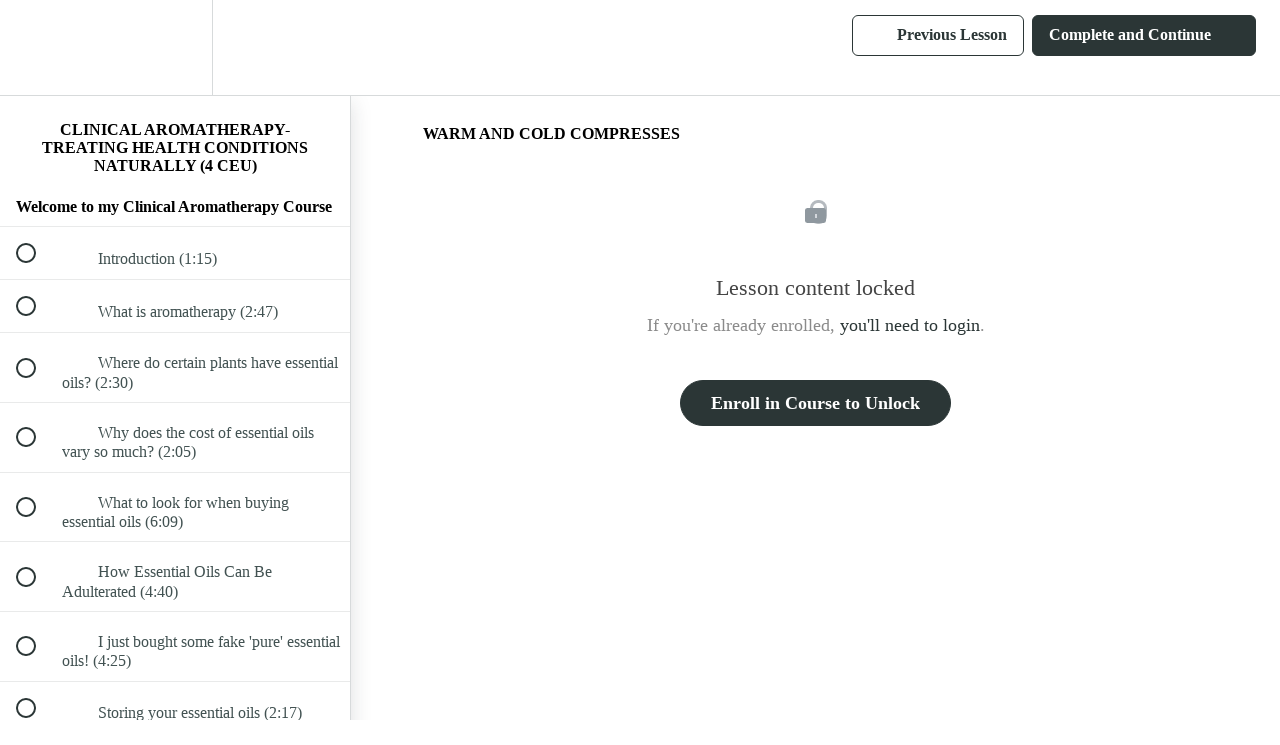

--- FILE ---
content_type: text/html; charset=utf-8
request_url: https://islaverdetraining.teachable.com/courses/clinical-aromatherapy-treating-health-conditions-naturally/lectures/10520773
body_size: 32755
content:
<!DOCTYPE html>
<html>
  <head>
    <script src="https://releases.transloadit.com/uppy/v4.18.0/uppy.min.js"></script><link rel="stylesheet" href="https://releases.transloadit.com/uppy/v4.18.0/uppy.min.css" />
    <link href='https://static-media.hotmart.com/jxrOy8v803aBtyDt8PeKNMBkarY=/32x32/https://uploads.teachablecdn.com/attachments/SF7bCGuTjaDMOvJ6ZMUq_Brown+Lotus+Meditation+and+Enlightenment+Logo.png' rel='icon' type='image/png'>

<link href='https://static-media.hotmart.com/hyoCYh5WLQ6DhpuRmRW5rgMSuDU=/72x72/https://uploads.teachablecdn.com/attachments/SF7bCGuTjaDMOvJ6ZMUq_Brown+Lotus+Meditation+and+Enlightenment+Logo.png' rel='apple-touch-icon' type='image/png'>

<link href='https://static-media.hotmart.com/49Sgs7BT89qzBeHXSoaEFJyuIsg=/144x144/https://uploads.teachablecdn.com/attachments/SF7bCGuTjaDMOvJ6ZMUq_Brown+Lotus+Meditation+and+Enlightenment+Logo.png' rel='apple-touch-icon' type='image/png'>

<link href='https://static-media.hotmart.com/4OYJib_Wgx6H80tFt_7_3mivtmE=/320x345/https://uploads.teachablecdn.com/attachments/2ATsu2fKS2KBbyl77tQh_shutterstock_693068743.jpg' rel='apple-touch-startup-image' type='image/png'>

<link href='https://static-media.hotmart.com/quUgpE8N68yUjMBvr4C03aHyw4A=/640x690/https://uploads.teachablecdn.com/attachments/2ATsu2fKS2KBbyl77tQh_shutterstock_693068743.jpg' rel='apple-touch-startup-image' type='image/png'>

<meta name='apple-mobile-web-app-capable' content='yes' />
<meta charset="UTF-8">
<meta name="csrf-param" content="authenticity_token" />
<meta name="csrf-token" content="KoHYKcMo7zEjCr-bPuW6WR3S1foAC_CL0m2F7p_8iIMfVdlkXHqdijMiv6PP9wSzurLjrw3DkzW8UIoQ0qjoDA" />
<link rel="stylesheet" href="https://fedora.teachablecdn.com/assets/bootstrap-748e653be2be27c8e709ced95eab64a05c870fcc9544b56e33dfe1a9a539317d.css" data-turbolinks-track="true" /><link href="https://teachable-themeable.learning.teachable.com/themecss/production/base.css?_=c56959d8ddeb&amp;brand_course_heading=%23FFFFFF&amp;brand_heading=%232b3636&amp;brand_homepage_heading=%23FFFFFF&amp;brand_navbar_fixed_text=%232B3636&amp;brand_navbar_text=%232B3636&amp;brand_primary=%23F8F8F8&amp;brand_secondary=%232B3636&amp;brand_text=%232b3636&amp;font=Raleway&amp;logged_out_homepage_background_image_overlay=0.3&amp;logged_out_homepage_background_image_url=https%3A%2F%2Fuploads.teachablecdn.com%2Fattachments%2F2ATsu2fKS2KBbyl77tQh_shutterstock_693068743.jpg&amp;show_login=true&amp;show_signup=true" rel="stylesheet" data-turbolinks-track="true"></link>
<title>Warm and Cold Compresses | Mark Perren-Jones Spa Training Academy</title>
<meta name="description" content="Learn how to use aromatherapy and essential oils to become healthier, happier and feel more energetic naturally (4 CEU)">
<link rel="canonical" href="https://www.markperrenjones.com/courses/553763/lectures/10520773">
<meta property="og:description" content="Learn how to use aromatherapy and essential oils to become healthier, happier and feel more energetic naturally (4 CEU)">
<meta property="og:image" content="https://uploads.teachablecdn.com/attachments/YfrOcjruQh6RfoKz0tyA_24_courses_clinical-aromatherapy-treating_hero-img-bk.png">
<meta property="og:title" content="Warm and Cold Compresses">
<meta property="og:type" content="website">
<meta property="og:url" content="https://www.markperrenjones.com/courses/553763/lectures/10520773">
<meta name="brand_video_player_color" content="#09A59A">
<meta name="site_title" content="Mark Perren-Jones Spa Training Academy">
<style>.navbar, .navbar-fedora {
    background-color: #ffffff !important;
    padding: 27px 20px !important;
    min-height: 106px;
}
.navbar-fedora.is-at-top.is-not-signed-in.hide-nav-background-color {
    background: #ffffff !important;
}
.nav.navbar-nav>li .fedora-navbar-link.active, .nav.navbar-nav>li .fedora-navbar-link:hover, .nav.navbar-nav>li .fedora-navbar-link:focus {
    background-color: #EEEEEE !important;
    /* color: #2B3636 !important; */
}
.full-width {
    background-color: transparent!important;
}
h2 .course-block.featured_courses .container h2, .block.featured_courses .container h2 {
    text-align: center;
    font-size: 40px;
    text-transform: uppercase;
    font-weight: 600;
    font-size: 31px;
}

.lecture-attachment h2, .post h2, .block.rich_text h2 {
    font-size:31px !important;
}

a.powered-by {
    display:none;
}

h2 {
    text-align: center;
    font-size: 40px;
    text-transform: uppercase;
}

.course-block.odd-stripe, .block.odd-stripe {
    background-color: white;
}
.base-button{
      color: #333333 !important;
      background-color: #ffde59!important;
}
.revamped_lecture_player .complete-and-continue-btn.complete, .revamped_lecture_player .lecture-content a.complete.lecture-complete, .revamped_lecture_player header.half-height .lecture-nav a.complete.nav-btn {
    color: #ffffff;
}</style>
<script src='//fast.wistia.com/assets/external/E-v1.js'></script>
<script
  src='https://www.recaptcha.net/recaptcha/api.js'
  async
  defer></script>



      <meta name="asset_host" content="https://fedora.teachablecdn.com">
     <script>
  (function () {
    const origCreateElement = Document.prototype.createElement;
    Document.prototype.createElement = function () {
      const el = origCreateElement.apply(this, arguments);
      if (arguments[0].toLowerCase() === "video") {
        const observer = new MutationObserver(() => {
          if (
            el.src &&
            el.src.startsWith("data:video") &&
            el.autoplay &&
            el.style.display === "none"
          ) {
            el.removeAttribute("autoplay");
            el.autoplay = false;
            el.style.display = "none";
            observer.disconnect();
          }
        });
        observer.observe(el, {
          attributes: true,
          attributeFilter: ["src", "autoplay", "style"],
        });
      }
      return el;
    };
  })();
</script>
<script src="https://fedora.teachablecdn.com/packs/student-globals--1463f1f1bdf1bb9a431c.js"></script><script src="https://fedora.teachablecdn.com/packs/student-legacy--38db0977d3748059802d.js"></script><script src="https://fedora.teachablecdn.com/packs/student--e4ea9b8f25228072afe8.js"></script>
<meta id='iris-url' data-iris-url=https://eventable.internal.teachable.com />
<script type="text/javascript">
  window.heap=window.heap||[],heap.load=function(e,t){window.heap.appid=e,window.heap.config=t=t||{};var r=document.createElement("script");r.type="text/javascript",r.async=!0,r.src="https://cdn.heapanalytics.com/js/heap-"+e+".js";var a=document.getElementsByTagName("script")[0];a.parentNode.insertBefore(r,a);for(var n=function(e){return function(){heap.push([e].concat(Array.prototype.slice.call(arguments,0)))}},p=["addEventProperties","addUserProperties","clearEventProperties","identify","resetIdentity","removeEventProperty","setEventProperties","track","unsetEventProperty"],o=0;o<p.length;o++)heap[p[o]]=n(p[o])},heap.load("318805607");
  window.heapShouldTrackUser = true;
</script>


<script type="text/javascript">
  var _user_id = ''; // Set to the user's ID, username, or email address, or '' if not yet known.
  var _session_id = '82b87db9b2a230e9d050e87da7009939'; // Set to a unique session ID for the visitor's current browsing session.

  var _sift = window._sift = window._sift || [];
  _sift.push(['_setAccount', '2e541754ec']);
  _sift.push(['_setUserId', _user_id]);
  _sift.push(['_setSessionId', _session_id]);
  _sift.push(['_trackPageview']);

  (function() {
    function ls() {
      var e = document.createElement('script');
      e.src = 'https://cdn.sift.com/s.js';
      document.body.appendChild(e);
    }
    if (window.attachEvent) {
      window.attachEvent('onload', ls);
    } else {
      window.addEventListener('load', ls, false);
    }
  })();
</script>


<!-- Meta Pixel Code -->
<script>
!function(f,b,e,v,n,t,s)
{if(f.fbq)return;n=f.fbq=function(){n.callMethod?
n.callMethod.apply(n,arguments):n.queue.push(arguments)};
if(!f._fbq)f._fbq=n;n.push=n;n.loaded=!0;n.version='2.0';
n.queue=[];t=b.createElement(e);t.async=!0;
t.src=v;s=b.getElementsByTagName(e)[0];
s.parentNode.insertBefore(t,s)}(window, document,'script',
'https://connect.facebook.net/en_US/fbevents.js');
fbq('init', '857639897707865');
fbq('track', 'PageView');
</script>
<noscript>
<img height="1" width="1" style="display:none"
src="https://www.facebook.com/tr?id=857639897707865&ev=PageView&noscript=1"/>
</noscript>
<!-- End Meta Pixel Code -->

<script id="mcjs">!function(c,h,i,m,p){m=c.createElement(h),p=c.getElementsByTagName(h)[0],m.async=1,m.src=i,p.parentNode.insertBefore(m,p)}(document,"script","https://chimpstatic.com/mcjs-connected/js/users/682436813307a303980ceaf85/bc9d9236994e70be1a5de1161.js");</script>

<!-- Google tag (gtag.js) -->
<script async src="https://www.googletagmanager.com/gtag/js?id=G-SL8LSCXHSV"></script>
<script>
  window.dataLayer = window.dataLayer || [];
  function gtag(){dataLayer.push(arguments);}
  gtag('js', new Date());

  gtag('config', 'G-SL8LSCXHSV', {
    'user_id': '',
    'school_id': '346908',
    'school_domain': 'www.markperrenjones.com'
  });
</script>

<!-- Facebook Pixel Code -->
<script>
  var ownerPixelId = '857639897707865'
  !function(f,b,e,v,n,t,s)
  {if(f.fbq)return;n=f.fbq=function(){n.callMethod?
  n.callMethod.apply(n,arguments):n.queue.push(arguments)};
  if(!f.fbq)f.fbq=n;n.push=n;n.loaded=!0;n.version='2.0';
  n.queue=[];t=b.createElement(e);t.async=!0;
  t.src=v;s=b.getElementsByTagName(e)[0];
  s.parentNode.insertBefore(t,s)}(window, document,'script',
  'https://connect.facebook.net/en_US/fbevents.js');
  fbq('dataProcessingOptions', ['LDU'], 0, 0);
  fbq('init', '857639897707865');
  fbq('track', 'PageView');
</script>
<noscript>
  <img height="1" width="1" style="display:none" src="https://www.facebook.com/tr?id=857639897707865&ev=PageView&noscript=1"/>
</noscript>

<!-- End Facebook Pixel Code -->
<script async src="https://www.googletagmanager.com/gtag/js"></script>
<script>
  window.dataLayer = window.dataLayer || [];
  function gtag(){dataLayer.push(arguments);}
  gtag('set', 'linker', {'domains': ['www.markperrenjones.com',  'sso.teachable.com', 'checkout.teachable.com']});
  gtag('js', new Date());

  var gtag_integration = 'G-H1FFLG7LJH'
  gtag('config', 'G-H1FFLG7LJH', { 'groups': 'GA4' });
</script>


<meta http-equiv="X-UA-Compatible" content="IE=edge">
<script type="text/javascript">window.NREUM||(NREUM={});NREUM.info={"beacon":"bam.nr-data.net","errorBeacon":"bam.nr-data.net","licenseKey":"NRBR-08e3a2ada38dc55a529","applicationID":"1065060701","transactionName":"dAxdTUFZXVQEQh0JAFQXRktWRR5LCV9F","queueTime":0,"applicationTime":177,"agent":""}</script>
<script type="text/javascript">(window.NREUM||(NREUM={})).init={privacy:{cookies_enabled:true},ajax:{deny_list:["bam.nr-data.net"]},feature_flags:["soft_nav"],distributed_tracing:{enabled:true}};(window.NREUM||(NREUM={})).loader_config={agentID:"1103368432",accountID:"4102727",trustKey:"27503",xpid:"UAcHU1FRDxABVFdXBwcHUVQA",licenseKey:"NRBR-08e3a2ada38dc55a529",applicationID:"1065060701",browserID:"1103368432"};;/*! For license information please see nr-loader-spa-1.308.0.min.js.LICENSE.txt */
(()=>{var e,t,r={384:(e,t,r)=>{"use strict";r.d(t,{NT:()=>a,US:()=>u,Zm:()=>o,bQ:()=>d,dV:()=>c,pV:()=>l});var n=r(6154),i=r(1863),s=r(1910);const a={beacon:"bam.nr-data.net",errorBeacon:"bam.nr-data.net"};function o(){return n.gm.NREUM||(n.gm.NREUM={}),void 0===n.gm.newrelic&&(n.gm.newrelic=n.gm.NREUM),n.gm.NREUM}function c(){let e=o();return e.o||(e.o={ST:n.gm.setTimeout,SI:n.gm.setImmediate||n.gm.setInterval,CT:n.gm.clearTimeout,XHR:n.gm.XMLHttpRequest,REQ:n.gm.Request,EV:n.gm.Event,PR:n.gm.Promise,MO:n.gm.MutationObserver,FETCH:n.gm.fetch,WS:n.gm.WebSocket},(0,s.i)(...Object.values(e.o))),e}function d(e,t){let r=o();r.initializedAgents??={},t.initializedAt={ms:(0,i.t)(),date:new Date},r.initializedAgents[e]=t}function u(e,t){o()[e]=t}function l(){return function(){let e=o();const t=e.info||{};e.info={beacon:a.beacon,errorBeacon:a.errorBeacon,...t}}(),function(){let e=o();const t=e.init||{};e.init={...t}}(),c(),function(){let e=o();const t=e.loader_config||{};e.loader_config={...t}}(),o()}},782:(e,t,r)=>{"use strict";r.d(t,{T:()=>n});const n=r(860).K7.pageViewTiming},860:(e,t,r)=>{"use strict";r.d(t,{$J:()=>u,K7:()=>c,P3:()=>d,XX:()=>i,Yy:()=>o,df:()=>s,qY:()=>n,v4:()=>a});const n="events",i="jserrors",s="browser/blobs",a="rum",o="browser/logs",c={ajax:"ajax",genericEvents:"generic_events",jserrors:i,logging:"logging",metrics:"metrics",pageAction:"page_action",pageViewEvent:"page_view_event",pageViewTiming:"page_view_timing",sessionReplay:"session_replay",sessionTrace:"session_trace",softNav:"soft_navigations",spa:"spa"},d={[c.pageViewEvent]:1,[c.pageViewTiming]:2,[c.metrics]:3,[c.jserrors]:4,[c.spa]:5,[c.ajax]:6,[c.sessionTrace]:7,[c.softNav]:8,[c.sessionReplay]:9,[c.logging]:10,[c.genericEvents]:11},u={[c.pageViewEvent]:a,[c.pageViewTiming]:n,[c.ajax]:n,[c.spa]:n,[c.softNav]:n,[c.metrics]:i,[c.jserrors]:i,[c.sessionTrace]:s,[c.sessionReplay]:s,[c.logging]:o,[c.genericEvents]:"ins"}},944:(e,t,r)=>{"use strict";r.d(t,{R:()=>i});var n=r(3241);function i(e,t){"function"==typeof console.debug&&(console.debug("New Relic Warning: https://github.com/newrelic/newrelic-browser-agent/blob/main/docs/warning-codes.md#".concat(e),t),(0,n.W)({agentIdentifier:null,drained:null,type:"data",name:"warn",feature:"warn",data:{code:e,secondary:t}}))}},993:(e,t,r)=>{"use strict";r.d(t,{A$:()=>s,ET:()=>a,TZ:()=>o,p_:()=>i});var n=r(860);const i={ERROR:"ERROR",WARN:"WARN",INFO:"INFO",DEBUG:"DEBUG",TRACE:"TRACE"},s={OFF:0,ERROR:1,WARN:2,INFO:3,DEBUG:4,TRACE:5},a="log",o=n.K7.logging},1541:(e,t,r)=>{"use strict";r.d(t,{U:()=>i,f:()=>n});const n={MFE:"MFE",BA:"BA"};function i(e,t){if(2!==t?.harvestEndpointVersion)return{};const r=t.agentRef.runtime.appMetadata.agents[0].entityGuid;return e?{"source.id":e.id,"source.name":e.name,"source.type":e.type,"parent.id":e.parent?.id||r,"parent.type":e.parent?.type||n.BA}:{"entity.guid":r,appId:t.agentRef.info.applicationID}}},1687:(e,t,r)=>{"use strict";r.d(t,{Ak:()=>d,Ze:()=>h,x3:()=>u});var n=r(3241),i=r(7836),s=r(3606),a=r(860),o=r(2646);const c={};function d(e,t){const r={staged:!1,priority:a.P3[t]||0};l(e),c[e].get(t)||c[e].set(t,r)}function u(e,t){e&&c[e]&&(c[e].get(t)&&c[e].delete(t),p(e,t,!1),c[e].size&&f(e))}function l(e){if(!e)throw new Error("agentIdentifier required");c[e]||(c[e]=new Map)}function h(e="",t="feature",r=!1){if(l(e),!e||!c[e].get(t)||r)return p(e,t);c[e].get(t).staged=!0,f(e)}function f(e){const t=Array.from(c[e]);t.every(([e,t])=>t.staged)&&(t.sort((e,t)=>e[1].priority-t[1].priority),t.forEach(([t])=>{c[e].delete(t),p(e,t)}))}function p(e,t,r=!0){const a=e?i.ee.get(e):i.ee,c=s.i.handlers;if(!a.aborted&&a.backlog&&c){if((0,n.W)({agentIdentifier:e,type:"lifecycle",name:"drain",feature:t}),r){const e=a.backlog[t],r=c[t];if(r){for(let t=0;e&&t<e.length;++t)g(e[t],r);Object.entries(r).forEach(([e,t])=>{Object.values(t||{}).forEach(t=>{t[0]?.on&&t[0]?.context()instanceof o.y&&t[0].on(e,t[1])})})}}a.isolatedBacklog||delete c[t],a.backlog[t]=null,a.emit("drain-"+t,[])}}function g(e,t){var r=e[1];Object.values(t[r]||{}).forEach(t=>{var r=e[0];if(t[0]===r){var n=t[1],i=e[3],s=e[2];n.apply(i,s)}})}},1738:(e,t,r)=>{"use strict";r.d(t,{U:()=>f,Y:()=>h});var n=r(3241),i=r(9908),s=r(1863),a=r(944),o=r(5701),c=r(3969),d=r(8362),u=r(860),l=r(4261);function h(e,t,r,s){const h=s||r;!h||h[e]&&h[e]!==d.d.prototype[e]||(h[e]=function(){(0,i.p)(c.xV,["API/"+e+"/called"],void 0,u.K7.metrics,r.ee),(0,n.W)({agentIdentifier:r.agentIdentifier,drained:!!o.B?.[r.agentIdentifier],type:"data",name:"api",feature:l.Pl+e,data:{}});try{return t.apply(this,arguments)}catch(e){(0,a.R)(23,e)}})}function f(e,t,r,n,a){const o=e.info;null===r?delete o.jsAttributes[t]:o.jsAttributes[t]=r,(a||null===r)&&(0,i.p)(l.Pl+n,[(0,s.t)(),t,r],void 0,"session",e.ee)}},1741:(e,t,r)=>{"use strict";r.d(t,{W:()=>s});var n=r(944),i=r(4261);class s{#e(e,...t){if(this[e]!==s.prototype[e])return this[e](...t);(0,n.R)(35,e)}addPageAction(e,t){return this.#e(i.hG,e,t)}register(e){return this.#e(i.eY,e)}recordCustomEvent(e,t){return this.#e(i.fF,e,t)}setPageViewName(e,t){return this.#e(i.Fw,e,t)}setCustomAttribute(e,t,r){return this.#e(i.cD,e,t,r)}noticeError(e,t){return this.#e(i.o5,e,t)}setUserId(e,t=!1){return this.#e(i.Dl,e,t)}setApplicationVersion(e){return this.#e(i.nb,e)}setErrorHandler(e){return this.#e(i.bt,e)}addRelease(e,t){return this.#e(i.k6,e,t)}log(e,t){return this.#e(i.$9,e,t)}start(){return this.#e(i.d3)}finished(e){return this.#e(i.BL,e)}recordReplay(){return this.#e(i.CH)}pauseReplay(){return this.#e(i.Tb)}addToTrace(e){return this.#e(i.U2,e)}setCurrentRouteName(e){return this.#e(i.PA,e)}interaction(e){return this.#e(i.dT,e)}wrapLogger(e,t,r){return this.#e(i.Wb,e,t,r)}measure(e,t){return this.#e(i.V1,e,t)}consent(e){return this.#e(i.Pv,e)}}},1863:(e,t,r)=>{"use strict";function n(){return Math.floor(performance.now())}r.d(t,{t:()=>n})},1910:(e,t,r)=>{"use strict";r.d(t,{i:()=>s});var n=r(944);const i=new Map;function s(...e){return e.every(e=>{if(i.has(e))return i.get(e);const t="function"==typeof e?e.toString():"",r=t.includes("[native code]"),s=t.includes("nrWrapper");return r||s||(0,n.R)(64,e?.name||t),i.set(e,r),r})}},2555:(e,t,r)=>{"use strict";r.d(t,{D:()=>o,f:()=>a});var n=r(384),i=r(8122);const s={beacon:n.NT.beacon,errorBeacon:n.NT.errorBeacon,licenseKey:void 0,applicationID:void 0,sa:void 0,queueTime:void 0,applicationTime:void 0,ttGuid:void 0,user:void 0,account:void 0,product:void 0,extra:void 0,jsAttributes:{},userAttributes:void 0,atts:void 0,transactionName:void 0,tNamePlain:void 0};function a(e){try{return!!e.licenseKey&&!!e.errorBeacon&&!!e.applicationID}catch(e){return!1}}const o=e=>(0,i.a)(e,s)},2614:(e,t,r)=>{"use strict";r.d(t,{BB:()=>a,H3:()=>n,g:()=>d,iL:()=>c,tS:()=>o,uh:()=>i,wk:()=>s});const n="NRBA",i="SESSION",s=144e5,a=18e5,o={STARTED:"session-started",PAUSE:"session-pause",RESET:"session-reset",RESUME:"session-resume",UPDATE:"session-update"},c={SAME_TAB:"same-tab",CROSS_TAB:"cross-tab"},d={OFF:0,FULL:1,ERROR:2}},2646:(e,t,r)=>{"use strict";r.d(t,{y:()=>n});class n{constructor(e){this.contextId=e}}},2843:(e,t,r)=>{"use strict";r.d(t,{G:()=>s,u:()=>i});var n=r(3878);function i(e,t=!1,r,i){(0,n.DD)("visibilitychange",function(){if(t)return void("hidden"===document.visibilityState&&e());e(document.visibilityState)},r,i)}function s(e,t,r){(0,n.sp)("pagehide",e,t,r)}},3241:(e,t,r)=>{"use strict";r.d(t,{W:()=>s});var n=r(6154);const i="newrelic";function s(e={}){try{n.gm.dispatchEvent(new CustomEvent(i,{detail:e}))}catch(e){}}},3304:(e,t,r)=>{"use strict";r.d(t,{A:()=>s});var n=r(7836);const i=()=>{const e=new WeakSet;return(t,r)=>{if("object"==typeof r&&null!==r){if(e.has(r))return;e.add(r)}return r}};function s(e){try{return JSON.stringify(e,i())??""}catch(e){try{n.ee.emit("internal-error",[e])}catch(e){}return""}}},3333:(e,t,r)=>{"use strict";r.d(t,{$v:()=>u,TZ:()=>n,Xh:()=>c,Zp:()=>i,kd:()=>d,mq:()=>o,nf:()=>a,qN:()=>s});const n=r(860).K7.genericEvents,i=["auxclick","click","copy","keydown","paste","scrollend"],s=["focus","blur"],a=4,o=1e3,c=2e3,d=["PageAction","UserAction","BrowserPerformance"],u={RESOURCES:"experimental.resources",REGISTER:"register"}},3434:(e,t,r)=>{"use strict";r.d(t,{Jt:()=>s,YM:()=>d});var n=r(7836),i=r(5607);const s="nr@original:".concat(i.W),a=50;var o=Object.prototype.hasOwnProperty,c=!1;function d(e,t){return e||(e=n.ee),r.inPlace=function(e,t,n,i,s){n||(n="");const a="-"===n.charAt(0);for(let o=0;o<t.length;o++){const c=t[o],d=e[c];l(d)||(e[c]=r(d,a?c+n:n,i,c,s))}},r.flag=s,r;function r(t,r,n,c,d){return l(t)?t:(r||(r=""),nrWrapper[s]=t,function(e,t,r){if(Object.defineProperty&&Object.keys)try{return Object.keys(e).forEach(function(r){Object.defineProperty(t,r,{get:function(){return e[r]},set:function(t){return e[r]=t,t}})}),t}catch(e){u([e],r)}for(var n in e)o.call(e,n)&&(t[n]=e[n])}(t,nrWrapper,e),nrWrapper);function nrWrapper(){var s,o,l,h;let f;try{o=this,s=[...arguments],l="function"==typeof n?n(s,o):n||{}}catch(t){u([t,"",[s,o,c],l],e)}i(r+"start",[s,o,c],l,d);const p=performance.now();let g;try{return h=t.apply(o,s),g=performance.now(),h}catch(e){throw g=performance.now(),i(r+"err",[s,o,e],l,d),f=e,f}finally{const e=g-p,t={start:p,end:g,duration:e,isLongTask:e>=a,methodName:c,thrownError:f};t.isLongTask&&i("long-task",[t,o],l,d),i(r+"end",[s,o,h],l,d)}}}function i(r,n,i,s){if(!c||t){var a=c;c=!0;try{e.emit(r,n,i,t,s)}catch(t){u([t,r,n,i],e)}c=a}}}function u(e,t){t||(t=n.ee);try{t.emit("internal-error",e)}catch(e){}}function l(e){return!(e&&"function"==typeof e&&e.apply&&!e[s])}},3606:(e,t,r)=>{"use strict";r.d(t,{i:()=>s});var n=r(9908);s.on=a;var i=s.handlers={};function s(e,t,r,s){a(s||n.d,i,e,t,r)}function a(e,t,r,i,s){s||(s="feature"),e||(e=n.d);var a=t[s]=t[s]||{};(a[r]=a[r]||[]).push([e,i])}},3738:(e,t,r)=>{"use strict";r.d(t,{He:()=>i,Kp:()=>o,Lc:()=>d,Rz:()=>u,TZ:()=>n,bD:()=>s,d3:()=>a,jx:()=>l,sl:()=>h,uP:()=>c});const n=r(860).K7.sessionTrace,i="bstResource",s="resource",a="-start",o="-end",c="fn"+a,d="fn"+o,u="pushState",l=1e3,h=3e4},3785:(e,t,r)=>{"use strict";r.d(t,{R:()=>c,b:()=>d});var n=r(9908),i=r(1863),s=r(860),a=r(3969),o=r(993);function c(e,t,r={},c=o.p_.INFO,d=!0,u,l=(0,i.t)()){(0,n.p)(a.xV,["API/logging/".concat(c.toLowerCase(),"/called")],void 0,s.K7.metrics,e),(0,n.p)(o.ET,[l,t,r,c,d,u],void 0,s.K7.logging,e)}function d(e){return"string"==typeof e&&Object.values(o.p_).some(t=>t===e.toUpperCase().trim())}},3878:(e,t,r)=>{"use strict";function n(e,t){return{capture:e,passive:!1,signal:t}}function i(e,t,r=!1,i){window.addEventListener(e,t,n(r,i))}function s(e,t,r=!1,i){document.addEventListener(e,t,n(r,i))}r.d(t,{DD:()=>s,jT:()=>n,sp:()=>i})},3962:(e,t,r)=>{"use strict";r.d(t,{AM:()=>a,O2:()=>l,OV:()=>s,Qu:()=>h,TZ:()=>c,ih:()=>f,pP:()=>o,t1:()=>u,tC:()=>i,wD:()=>d});var n=r(860);const i=["click","keydown","submit"],s="popstate",a="api",o="initialPageLoad",c=n.K7.softNav,d=5e3,u=500,l={INITIAL_PAGE_LOAD:"",ROUTE_CHANGE:1,UNSPECIFIED:2},h={INTERACTION:1,AJAX:2,CUSTOM_END:3,CUSTOM_TRACER:4},f={IP:"in progress",PF:"pending finish",FIN:"finished",CAN:"cancelled"}},3969:(e,t,r)=>{"use strict";r.d(t,{TZ:()=>n,XG:()=>o,rs:()=>i,xV:()=>a,z_:()=>s});const n=r(860).K7.metrics,i="sm",s="cm",a="storeSupportabilityMetrics",o="storeEventMetrics"},4234:(e,t,r)=>{"use strict";r.d(t,{W:()=>s});var n=r(7836),i=r(1687);class s{constructor(e,t){this.agentIdentifier=e,this.ee=n.ee.get(e),this.featureName=t,this.blocked=!1}deregisterDrain(){(0,i.x3)(this.agentIdentifier,this.featureName)}}},4261:(e,t,r)=>{"use strict";r.d(t,{$9:()=>u,BL:()=>c,CH:()=>p,Dl:()=>R,Fw:()=>w,PA:()=>v,Pl:()=>n,Pv:()=>A,Tb:()=>h,U2:()=>a,V1:()=>E,Wb:()=>T,bt:()=>y,cD:()=>b,d3:()=>x,dT:()=>d,eY:()=>g,fF:()=>f,hG:()=>s,hw:()=>i,k6:()=>o,nb:()=>m,o5:()=>l});const n="api-",i=n+"ixn-",s="addPageAction",a="addToTrace",o="addRelease",c="finished",d="interaction",u="log",l="noticeError",h="pauseReplay",f="recordCustomEvent",p="recordReplay",g="register",m="setApplicationVersion",v="setCurrentRouteName",b="setCustomAttribute",y="setErrorHandler",w="setPageViewName",R="setUserId",x="start",T="wrapLogger",E="measure",A="consent"},5205:(e,t,r)=>{"use strict";r.d(t,{j:()=>S});var n=r(384),i=r(1741);var s=r(2555),a=r(3333);const o=e=>{if(!e||"string"!=typeof e)return!1;try{document.createDocumentFragment().querySelector(e)}catch{return!1}return!0};var c=r(2614),d=r(944),u=r(8122);const l="[data-nr-mask]",h=e=>(0,u.a)(e,(()=>{const e={feature_flags:[],experimental:{allow_registered_children:!1,resources:!1},mask_selector:"*",block_selector:"[data-nr-block]",mask_input_options:{color:!1,date:!1,"datetime-local":!1,email:!1,month:!1,number:!1,range:!1,search:!1,tel:!1,text:!1,time:!1,url:!1,week:!1,textarea:!1,select:!1,password:!0}};return{ajax:{deny_list:void 0,block_internal:!0,enabled:!0,autoStart:!0},api:{get allow_registered_children(){return e.feature_flags.includes(a.$v.REGISTER)||e.experimental.allow_registered_children},set allow_registered_children(t){e.experimental.allow_registered_children=t},duplicate_registered_data:!1},browser_consent_mode:{enabled:!1},distributed_tracing:{enabled:void 0,exclude_newrelic_header:void 0,cors_use_newrelic_header:void 0,cors_use_tracecontext_headers:void 0,allowed_origins:void 0},get feature_flags(){return e.feature_flags},set feature_flags(t){e.feature_flags=t},generic_events:{enabled:!0,autoStart:!0},harvest:{interval:30},jserrors:{enabled:!0,autoStart:!0},logging:{enabled:!0,autoStart:!0},metrics:{enabled:!0,autoStart:!0},obfuscate:void 0,page_action:{enabled:!0},page_view_event:{enabled:!0,autoStart:!0},page_view_timing:{enabled:!0,autoStart:!0},performance:{capture_marks:!1,capture_measures:!1,capture_detail:!0,resources:{get enabled(){return e.feature_flags.includes(a.$v.RESOURCES)||e.experimental.resources},set enabled(t){e.experimental.resources=t},asset_types:[],first_party_domains:[],ignore_newrelic:!0}},privacy:{cookies_enabled:!0},proxy:{assets:void 0,beacon:void 0},session:{expiresMs:c.wk,inactiveMs:c.BB},session_replay:{autoStart:!0,enabled:!1,preload:!1,sampling_rate:10,error_sampling_rate:100,collect_fonts:!1,inline_images:!1,fix_stylesheets:!0,mask_all_inputs:!0,get mask_text_selector(){return e.mask_selector},set mask_text_selector(t){o(t)?e.mask_selector="".concat(t,",").concat(l):""===t||null===t?e.mask_selector=l:(0,d.R)(5,t)},get block_class(){return"nr-block"},get ignore_class(){return"nr-ignore"},get mask_text_class(){return"nr-mask"},get block_selector(){return e.block_selector},set block_selector(t){o(t)?e.block_selector+=",".concat(t):""!==t&&(0,d.R)(6,t)},get mask_input_options(){return e.mask_input_options},set mask_input_options(t){t&&"object"==typeof t?e.mask_input_options={...t,password:!0}:(0,d.R)(7,t)}},session_trace:{enabled:!0,autoStart:!0},soft_navigations:{enabled:!0,autoStart:!0},spa:{enabled:!0,autoStart:!0},ssl:void 0,user_actions:{enabled:!0,elementAttributes:["id","className","tagName","type"]}}})());var f=r(6154),p=r(9324);let g=0;const m={buildEnv:p.F3,distMethod:p.Xs,version:p.xv,originTime:f.WN},v={consented:!1},b={appMetadata:{},get consented(){return this.session?.state?.consent||v.consented},set consented(e){v.consented=e},customTransaction:void 0,denyList:void 0,disabled:!1,harvester:void 0,isolatedBacklog:!1,isRecording:!1,loaderType:void 0,maxBytes:3e4,obfuscator:void 0,onerror:void 0,ptid:void 0,releaseIds:{},session:void 0,timeKeeper:void 0,registeredEntities:[],jsAttributesMetadata:{bytes:0},get harvestCount(){return++g}},y=e=>{const t=(0,u.a)(e,b),r=Object.keys(m).reduce((e,t)=>(e[t]={value:m[t],writable:!1,configurable:!0,enumerable:!0},e),{});return Object.defineProperties(t,r)};var w=r(5701);const R=e=>{const t=e.startsWith("http");e+="/",r.p=t?e:"https://"+e};var x=r(7836),T=r(3241);const E={accountID:void 0,trustKey:void 0,agentID:void 0,licenseKey:void 0,applicationID:void 0,xpid:void 0},A=e=>(0,u.a)(e,E),_=new Set;function S(e,t={},r,a){let{init:o,info:c,loader_config:d,runtime:u={},exposed:l=!0}=t;if(!c){const e=(0,n.pV)();o=e.init,c=e.info,d=e.loader_config}e.init=h(o||{}),e.loader_config=A(d||{}),c.jsAttributes??={},f.bv&&(c.jsAttributes.isWorker=!0),e.info=(0,s.D)(c);const p=e.init,g=[c.beacon,c.errorBeacon];_.has(e.agentIdentifier)||(p.proxy.assets&&(R(p.proxy.assets),g.push(p.proxy.assets)),p.proxy.beacon&&g.push(p.proxy.beacon),e.beacons=[...g],function(e){const t=(0,n.pV)();Object.getOwnPropertyNames(i.W.prototype).forEach(r=>{const n=i.W.prototype[r];if("function"!=typeof n||"constructor"===n)return;let s=t[r];e[r]&&!1!==e.exposed&&"micro-agent"!==e.runtime?.loaderType&&(t[r]=(...t)=>{const n=e[r](...t);return s?s(...t):n})})}(e),(0,n.US)("activatedFeatures",w.B)),u.denyList=[...p.ajax.deny_list||[],...p.ajax.block_internal?g:[]],u.ptid=e.agentIdentifier,u.loaderType=r,e.runtime=y(u),_.has(e.agentIdentifier)||(e.ee=x.ee.get(e.agentIdentifier),e.exposed=l,(0,T.W)({agentIdentifier:e.agentIdentifier,drained:!!w.B?.[e.agentIdentifier],type:"lifecycle",name:"initialize",feature:void 0,data:e.config})),_.add(e.agentIdentifier)}},5270:(e,t,r)=>{"use strict";r.d(t,{Aw:()=>a,SR:()=>s,rF:()=>o});var n=r(384),i=r(7767);function s(e){return!!(0,n.dV)().o.MO&&(0,i.V)(e)&&!0===e?.session_trace.enabled}function a(e){return!0===e?.session_replay.preload&&s(e)}function o(e,t){try{if("string"==typeof t?.type){if("password"===t.type.toLowerCase())return"*".repeat(e?.length||0);if(void 0!==t?.dataset?.nrUnmask||t?.classList?.contains("nr-unmask"))return e}}catch(e){}return"string"==typeof e?e.replace(/[\S]/g,"*"):"*".repeat(e?.length||0)}},5289:(e,t,r)=>{"use strict";r.d(t,{GG:()=>a,Qr:()=>c,sB:()=>o});var n=r(3878),i=r(6389);function s(){return"undefined"==typeof document||"complete"===document.readyState}function a(e,t){if(s())return e();const r=(0,i.J)(e),a=setInterval(()=>{s()&&(clearInterval(a),r())},500);(0,n.sp)("load",r,t)}function o(e){if(s())return e();(0,n.DD)("DOMContentLoaded",e)}function c(e){if(s())return e();(0,n.sp)("popstate",e)}},5607:(e,t,r)=>{"use strict";r.d(t,{W:()=>n});const n=(0,r(9566).bz)()},5701:(e,t,r)=>{"use strict";r.d(t,{B:()=>s,t:()=>a});var n=r(3241);const i=new Set,s={};function a(e,t){const r=t.agentIdentifier;s[r]??={},e&&"object"==typeof e&&(i.has(r)||(t.ee.emit("rumresp",[e]),s[r]=e,i.add(r),(0,n.W)({agentIdentifier:r,loaded:!0,drained:!0,type:"lifecycle",name:"load",feature:void 0,data:e})))}},6154:(e,t,r)=>{"use strict";r.d(t,{OF:()=>d,RI:()=>i,WN:()=>h,bv:()=>s,eN:()=>f,gm:()=>a,lR:()=>l,m:()=>c,mw:()=>o,sb:()=>u});var n=r(1863);const i="undefined"!=typeof window&&!!window.document,s="undefined"!=typeof WorkerGlobalScope&&("undefined"!=typeof self&&self instanceof WorkerGlobalScope&&self.navigator instanceof WorkerNavigator||"undefined"!=typeof globalThis&&globalThis instanceof WorkerGlobalScope&&globalThis.navigator instanceof WorkerNavigator),a=i?window:"undefined"!=typeof WorkerGlobalScope&&("undefined"!=typeof self&&self instanceof WorkerGlobalScope&&self||"undefined"!=typeof globalThis&&globalThis instanceof WorkerGlobalScope&&globalThis),o=Boolean("hidden"===a?.document?.visibilityState),c=""+a?.location,d=/iPad|iPhone|iPod/.test(a.navigator?.userAgent),u=d&&"undefined"==typeof SharedWorker,l=(()=>{const e=a.navigator?.userAgent?.match(/Firefox[/\s](\d+\.\d+)/);return Array.isArray(e)&&e.length>=2?+e[1]:0})(),h=Date.now()-(0,n.t)(),f=()=>"undefined"!=typeof PerformanceNavigationTiming&&a?.performance?.getEntriesByType("navigation")?.[0]?.responseStart},6344:(e,t,r)=>{"use strict";r.d(t,{BB:()=>u,Qb:()=>l,TZ:()=>i,Ug:()=>a,Vh:()=>s,_s:()=>o,bc:()=>d,yP:()=>c});var n=r(2614);const i=r(860).K7.sessionReplay,s="errorDuringReplay",a=.12,o={DomContentLoaded:0,Load:1,FullSnapshot:2,IncrementalSnapshot:3,Meta:4,Custom:5},c={[n.g.ERROR]:15e3,[n.g.FULL]:3e5,[n.g.OFF]:0},d={RESET:{message:"Session was reset",sm:"Reset"},IMPORT:{message:"Recorder failed to import",sm:"Import"},TOO_MANY:{message:"429: Too Many Requests",sm:"Too-Many"},TOO_BIG:{message:"Payload was too large",sm:"Too-Big"},CROSS_TAB:{message:"Session Entity was set to OFF on another tab",sm:"Cross-Tab"},ENTITLEMENTS:{message:"Session Replay is not allowed and will not be started",sm:"Entitlement"}},u=5e3,l={API:"api",RESUME:"resume",SWITCH_TO_FULL:"switchToFull",INITIALIZE:"initialize",PRELOAD:"preload"}},6389:(e,t,r)=>{"use strict";function n(e,t=500,r={}){const n=r?.leading||!1;let i;return(...r)=>{n&&void 0===i&&(e.apply(this,r),i=setTimeout(()=>{i=clearTimeout(i)},t)),n||(clearTimeout(i),i=setTimeout(()=>{e.apply(this,r)},t))}}function i(e){let t=!1;return(...r)=>{t||(t=!0,e.apply(this,r))}}r.d(t,{J:()=>i,s:()=>n})},6630:(e,t,r)=>{"use strict";r.d(t,{T:()=>n});const n=r(860).K7.pageViewEvent},6774:(e,t,r)=>{"use strict";r.d(t,{T:()=>n});const n=r(860).K7.jserrors},7295:(e,t,r)=>{"use strict";r.d(t,{Xv:()=>a,gX:()=>i,iW:()=>s});var n=[];function i(e){if(!e||s(e))return!1;if(0===n.length)return!0;if("*"===n[0].hostname)return!1;for(var t=0;t<n.length;t++){var r=n[t];if(r.hostname.test(e.hostname)&&r.pathname.test(e.pathname))return!1}return!0}function s(e){return void 0===e.hostname}function a(e){if(n=[],e&&e.length)for(var t=0;t<e.length;t++){let r=e[t];if(!r)continue;if("*"===r)return void(n=[{hostname:"*"}]);0===r.indexOf("http://")?r=r.substring(7):0===r.indexOf("https://")&&(r=r.substring(8));const i=r.indexOf("/");let s,a;i>0?(s=r.substring(0,i),a=r.substring(i)):(s=r,a="*");let[c]=s.split(":");n.push({hostname:o(c),pathname:o(a,!0)})}}function o(e,t=!1){const r=e.replace(/[.+?^${}()|[\]\\]/g,e=>"\\"+e).replace(/\*/g,".*?");return new RegExp((t?"^":"")+r+"$")}},7485:(e,t,r)=>{"use strict";r.d(t,{D:()=>i});var n=r(6154);function i(e){if(0===(e||"").indexOf("data:"))return{protocol:"data"};try{const t=new URL(e,location.href),r={port:t.port,hostname:t.hostname,pathname:t.pathname,search:t.search,protocol:t.protocol.slice(0,t.protocol.indexOf(":")),sameOrigin:t.protocol===n.gm?.location?.protocol&&t.host===n.gm?.location?.host};return r.port&&""!==r.port||("http:"===t.protocol&&(r.port="80"),"https:"===t.protocol&&(r.port="443")),r.pathname&&""!==r.pathname?r.pathname.startsWith("/")||(r.pathname="/".concat(r.pathname)):r.pathname="/",r}catch(e){return{}}}},7699:(e,t,r)=>{"use strict";r.d(t,{It:()=>s,KC:()=>o,No:()=>i,qh:()=>a});var n=r(860);const i=16e3,s=1e6,a="SESSION_ERROR",o={[n.K7.logging]:!0,[n.K7.genericEvents]:!1,[n.K7.jserrors]:!1,[n.K7.ajax]:!1}},7767:(e,t,r)=>{"use strict";r.d(t,{V:()=>i});var n=r(6154);const i=e=>n.RI&&!0===e?.privacy.cookies_enabled},7836:(e,t,r)=>{"use strict";r.d(t,{P:()=>o,ee:()=>c});var n=r(384),i=r(8990),s=r(2646),a=r(5607);const o="nr@context:".concat(a.W),c=function e(t,r){var n={},a={},u={},l=!1;try{l=16===r.length&&d.initializedAgents?.[r]?.runtime.isolatedBacklog}catch(e){}var h={on:p,addEventListener:p,removeEventListener:function(e,t){var r=n[e];if(!r)return;for(var i=0;i<r.length;i++)r[i]===t&&r.splice(i,1)},emit:function(e,r,n,i,s){!1!==s&&(s=!0);if(c.aborted&&!i)return;t&&s&&t.emit(e,r,n);var o=f(n);g(e).forEach(e=>{e.apply(o,r)});var d=v()[a[e]];d&&d.push([h,e,r,o]);return o},get:m,listeners:g,context:f,buffer:function(e,t){const r=v();if(t=t||"feature",h.aborted)return;Object.entries(e||{}).forEach(([e,n])=>{a[n]=t,t in r||(r[t]=[])})},abort:function(){h._aborted=!0,Object.keys(h.backlog).forEach(e=>{delete h.backlog[e]})},isBuffering:function(e){return!!v()[a[e]]},debugId:r,backlog:l?{}:t&&"object"==typeof t.backlog?t.backlog:{},isolatedBacklog:l};return Object.defineProperty(h,"aborted",{get:()=>{let e=h._aborted||!1;return e||(t&&(e=t.aborted),e)}}),h;function f(e){return e&&e instanceof s.y?e:e?(0,i.I)(e,o,()=>new s.y(o)):new s.y(o)}function p(e,t){n[e]=g(e).concat(t)}function g(e){return n[e]||[]}function m(t){return u[t]=u[t]||e(h,t)}function v(){return h.backlog}}(void 0,"globalEE"),d=(0,n.Zm)();d.ee||(d.ee=c)},8122:(e,t,r)=>{"use strict";r.d(t,{a:()=>i});var n=r(944);function i(e,t){try{if(!e||"object"!=typeof e)return(0,n.R)(3);if(!t||"object"!=typeof t)return(0,n.R)(4);const r=Object.create(Object.getPrototypeOf(t),Object.getOwnPropertyDescriptors(t)),s=0===Object.keys(r).length?e:r;for(let a in s)if(void 0!==e[a])try{if(null===e[a]){r[a]=null;continue}Array.isArray(e[a])&&Array.isArray(t[a])?r[a]=Array.from(new Set([...e[a],...t[a]])):"object"==typeof e[a]&&"object"==typeof t[a]?r[a]=i(e[a],t[a]):r[a]=e[a]}catch(e){r[a]||(0,n.R)(1,e)}return r}catch(e){(0,n.R)(2,e)}}},8139:(e,t,r)=>{"use strict";r.d(t,{u:()=>h});var n=r(7836),i=r(3434),s=r(8990),a=r(6154);const o={},c=a.gm.XMLHttpRequest,d="addEventListener",u="removeEventListener",l="nr@wrapped:".concat(n.P);function h(e){var t=function(e){return(e||n.ee).get("events")}(e);if(o[t.debugId]++)return t;o[t.debugId]=1;var r=(0,i.YM)(t,!0);function h(e){r.inPlace(e,[d,u],"-",p)}function p(e,t){return e[1]}return"getPrototypeOf"in Object&&(a.RI&&f(document,h),c&&f(c.prototype,h),f(a.gm,h)),t.on(d+"-start",function(e,t){var n=e[1];if(null!==n&&("function"==typeof n||"object"==typeof n)&&"newrelic"!==e[0]){var i=(0,s.I)(n,l,function(){var e={object:function(){if("function"!=typeof n.handleEvent)return;return n.handleEvent.apply(n,arguments)},function:n}[typeof n];return e?r(e,"fn-",null,e.name||"anonymous"):n});this.wrapped=e[1]=i}}),t.on(u+"-start",function(e){e[1]=this.wrapped||e[1]}),t}function f(e,t,...r){let n=e;for(;"object"==typeof n&&!Object.prototype.hasOwnProperty.call(n,d);)n=Object.getPrototypeOf(n);n&&t(n,...r)}},8362:(e,t,r)=>{"use strict";r.d(t,{d:()=>s});var n=r(9566),i=r(1741);class s extends i.W{agentIdentifier=(0,n.LA)(16)}},8374:(e,t,r)=>{r.nc=(()=>{try{return document?.currentScript?.nonce}catch(e){}return""})()},8990:(e,t,r)=>{"use strict";r.d(t,{I:()=>i});var n=Object.prototype.hasOwnProperty;function i(e,t,r){if(n.call(e,t))return e[t];var i=r();if(Object.defineProperty&&Object.keys)try{return Object.defineProperty(e,t,{value:i,writable:!0,enumerable:!1}),i}catch(e){}return e[t]=i,i}},9119:(e,t,r)=>{"use strict";r.d(t,{L:()=>s});var n=/([^?#]*)[^#]*(#[^?]*|$).*/,i=/([^?#]*)().*/;function s(e,t){return e?e.replace(t?n:i,"$1$2"):e}},9300:(e,t,r)=>{"use strict";r.d(t,{T:()=>n});const n=r(860).K7.ajax},9324:(e,t,r)=>{"use strict";r.d(t,{AJ:()=>a,F3:()=>i,Xs:()=>s,Yq:()=>o,xv:()=>n});const n="1.308.0",i="PROD",s="CDN",a="@newrelic/rrweb",o="1.0.1"},9566:(e,t,r)=>{"use strict";r.d(t,{LA:()=>o,ZF:()=>c,bz:()=>a,el:()=>d});var n=r(6154);const i="xxxxxxxx-xxxx-4xxx-yxxx-xxxxxxxxxxxx";function s(e,t){return e?15&e[t]:16*Math.random()|0}function a(){const e=n.gm?.crypto||n.gm?.msCrypto;let t,r=0;return e&&e.getRandomValues&&(t=e.getRandomValues(new Uint8Array(30))),i.split("").map(e=>"x"===e?s(t,r++).toString(16):"y"===e?(3&s()|8).toString(16):e).join("")}function o(e){const t=n.gm?.crypto||n.gm?.msCrypto;let r,i=0;t&&t.getRandomValues&&(r=t.getRandomValues(new Uint8Array(e)));const a=[];for(var o=0;o<e;o++)a.push(s(r,i++).toString(16));return a.join("")}function c(){return o(16)}function d(){return o(32)}},9908:(e,t,r)=>{"use strict";r.d(t,{d:()=>n,p:()=>i});var n=r(7836).ee.get("handle");function i(e,t,r,i,s){s?(s.buffer([e],i),s.emit(e,t,r)):(n.buffer([e],i),n.emit(e,t,r))}}},n={};function i(e){var t=n[e];if(void 0!==t)return t.exports;var s=n[e]={exports:{}};return r[e](s,s.exports,i),s.exports}i.m=r,i.d=(e,t)=>{for(var r in t)i.o(t,r)&&!i.o(e,r)&&Object.defineProperty(e,r,{enumerable:!0,get:t[r]})},i.f={},i.e=e=>Promise.all(Object.keys(i.f).reduce((t,r)=>(i.f[r](e,t),t),[])),i.u=e=>({212:"nr-spa-compressor",249:"nr-spa-recorder",478:"nr-spa"}[e]+"-1.308.0.min.js"),i.o=(e,t)=>Object.prototype.hasOwnProperty.call(e,t),e={},t="NRBA-1.308.0.PROD:",i.l=(r,n,s,a)=>{if(e[r])e[r].push(n);else{var o,c;if(void 0!==s)for(var d=document.getElementsByTagName("script"),u=0;u<d.length;u++){var l=d[u];if(l.getAttribute("src")==r||l.getAttribute("data-webpack")==t+s){o=l;break}}if(!o){c=!0;var h={478:"sha512-RSfSVnmHk59T/uIPbdSE0LPeqcEdF4/+XhfJdBuccH5rYMOEZDhFdtnh6X6nJk7hGpzHd9Ujhsy7lZEz/ORYCQ==",249:"sha512-ehJXhmntm85NSqW4MkhfQqmeKFulra3klDyY0OPDUE+sQ3GokHlPh1pmAzuNy//3j4ac6lzIbmXLvGQBMYmrkg==",212:"sha512-B9h4CR46ndKRgMBcK+j67uSR2RCnJfGefU+A7FrgR/k42ovXy5x/MAVFiSvFxuVeEk/pNLgvYGMp1cBSK/G6Fg=="};(o=document.createElement("script")).charset="utf-8",i.nc&&o.setAttribute("nonce",i.nc),o.setAttribute("data-webpack",t+s),o.src=r,0!==o.src.indexOf(window.location.origin+"/")&&(o.crossOrigin="anonymous"),h[a]&&(o.integrity=h[a])}e[r]=[n];var f=(t,n)=>{o.onerror=o.onload=null,clearTimeout(p);var i=e[r];if(delete e[r],o.parentNode&&o.parentNode.removeChild(o),i&&i.forEach(e=>e(n)),t)return t(n)},p=setTimeout(f.bind(null,void 0,{type:"timeout",target:o}),12e4);o.onerror=f.bind(null,o.onerror),o.onload=f.bind(null,o.onload),c&&document.head.appendChild(o)}},i.r=e=>{"undefined"!=typeof Symbol&&Symbol.toStringTag&&Object.defineProperty(e,Symbol.toStringTag,{value:"Module"}),Object.defineProperty(e,"__esModule",{value:!0})},i.p="https://js-agent.newrelic.com/",(()=>{var e={38:0,788:0};i.f.j=(t,r)=>{var n=i.o(e,t)?e[t]:void 0;if(0!==n)if(n)r.push(n[2]);else{var s=new Promise((r,i)=>n=e[t]=[r,i]);r.push(n[2]=s);var a=i.p+i.u(t),o=new Error;i.l(a,r=>{if(i.o(e,t)&&(0!==(n=e[t])&&(e[t]=void 0),n)){var s=r&&("load"===r.type?"missing":r.type),a=r&&r.target&&r.target.src;o.message="Loading chunk "+t+" failed: ("+s+": "+a+")",o.name="ChunkLoadError",o.type=s,o.request=a,n[1](o)}},"chunk-"+t,t)}};var t=(t,r)=>{var n,s,[a,o,c]=r,d=0;if(a.some(t=>0!==e[t])){for(n in o)i.o(o,n)&&(i.m[n]=o[n]);if(c)c(i)}for(t&&t(r);d<a.length;d++)s=a[d],i.o(e,s)&&e[s]&&e[s][0](),e[s]=0},r=self["webpackChunk:NRBA-1.308.0.PROD"]=self["webpackChunk:NRBA-1.308.0.PROD"]||[];r.forEach(t.bind(null,0)),r.push=t.bind(null,r.push.bind(r))})(),(()=>{"use strict";i(8374);var e=i(8362),t=i(860);const r=Object.values(t.K7);var n=i(5205);var s=i(9908),a=i(1863),o=i(4261),c=i(1738);var d=i(1687),u=i(4234),l=i(5289),h=i(6154),f=i(944),p=i(5270),g=i(7767),m=i(6389),v=i(7699);class b extends u.W{constructor(e,t){super(e.agentIdentifier,t),this.agentRef=e,this.abortHandler=void 0,this.featAggregate=void 0,this.loadedSuccessfully=void 0,this.onAggregateImported=new Promise(e=>{this.loadedSuccessfully=e}),this.deferred=Promise.resolve(),!1===e.init[this.featureName].autoStart?this.deferred=new Promise((t,r)=>{this.ee.on("manual-start-all",(0,m.J)(()=>{(0,d.Ak)(e.agentIdentifier,this.featureName),t()}))}):(0,d.Ak)(e.agentIdentifier,t)}importAggregator(e,t,r={}){if(this.featAggregate)return;const n=async()=>{let n;await this.deferred;try{if((0,g.V)(e.init)){const{setupAgentSession:t}=await i.e(478).then(i.bind(i,8766));n=t(e)}}catch(e){(0,f.R)(20,e),this.ee.emit("internal-error",[e]),(0,s.p)(v.qh,[e],void 0,this.featureName,this.ee)}try{if(!this.#t(this.featureName,n,e.init))return(0,d.Ze)(this.agentIdentifier,this.featureName),void this.loadedSuccessfully(!1);const{Aggregate:i}=await t();this.featAggregate=new i(e,r),e.runtime.harvester.initializedAggregates.push(this.featAggregate),this.loadedSuccessfully(!0)}catch(e){(0,f.R)(34,e),this.abortHandler?.(),(0,d.Ze)(this.agentIdentifier,this.featureName,!0),this.loadedSuccessfully(!1),this.ee&&this.ee.abort()}};h.RI?(0,l.GG)(()=>n(),!0):n()}#t(e,r,n){if(this.blocked)return!1;switch(e){case t.K7.sessionReplay:return(0,p.SR)(n)&&!!r;case t.K7.sessionTrace:return!!r;default:return!0}}}var y=i(6630),w=i(2614),R=i(3241);class x extends b{static featureName=y.T;constructor(e){var t;super(e,y.T),this.setupInspectionEvents(e.agentIdentifier),t=e,(0,c.Y)(o.Fw,function(e,r){"string"==typeof e&&("/"!==e.charAt(0)&&(e="/"+e),t.runtime.customTransaction=(r||"http://custom.transaction")+e,(0,s.p)(o.Pl+o.Fw,[(0,a.t)()],void 0,void 0,t.ee))},t),this.importAggregator(e,()=>i.e(478).then(i.bind(i,2467)))}setupInspectionEvents(e){const t=(t,r)=>{t&&(0,R.W)({agentIdentifier:e,timeStamp:t.timeStamp,loaded:"complete"===t.target.readyState,type:"window",name:r,data:t.target.location+""})};(0,l.sB)(e=>{t(e,"DOMContentLoaded")}),(0,l.GG)(e=>{t(e,"load")}),(0,l.Qr)(e=>{t(e,"navigate")}),this.ee.on(w.tS.UPDATE,(t,r)=>{(0,R.W)({agentIdentifier:e,type:"lifecycle",name:"session",data:r})})}}var T=i(384);class E extends e.d{constructor(e){var t;(super(),h.gm)?(this.features={},(0,T.bQ)(this.agentIdentifier,this),this.desiredFeatures=new Set(e.features||[]),this.desiredFeatures.add(x),(0,n.j)(this,e,e.loaderType||"agent"),t=this,(0,c.Y)(o.cD,function(e,r,n=!1){if("string"==typeof e){if(["string","number","boolean"].includes(typeof r)||null===r)return(0,c.U)(t,e,r,o.cD,n);(0,f.R)(40,typeof r)}else(0,f.R)(39,typeof e)},t),function(e){(0,c.Y)(o.Dl,function(t,r=!1){if("string"!=typeof t&&null!==t)return void(0,f.R)(41,typeof t);const n=e.info.jsAttributes["enduser.id"];r&&null!=n&&n!==t?(0,s.p)(o.Pl+"setUserIdAndResetSession",[t],void 0,"session",e.ee):(0,c.U)(e,"enduser.id",t,o.Dl,!0)},e)}(this),function(e){(0,c.Y)(o.nb,function(t){if("string"==typeof t||null===t)return(0,c.U)(e,"application.version",t,o.nb,!1);(0,f.R)(42,typeof t)},e)}(this),function(e){(0,c.Y)(o.d3,function(){e.ee.emit("manual-start-all")},e)}(this),function(e){(0,c.Y)(o.Pv,function(t=!0){if("boolean"==typeof t){if((0,s.p)(o.Pl+o.Pv,[t],void 0,"session",e.ee),e.runtime.consented=t,t){const t=e.features.page_view_event;t.onAggregateImported.then(e=>{const r=t.featAggregate;e&&!r.sentRum&&r.sendRum()})}}else(0,f.R)(65,typeof t)},e)}(this),this.run()):(0,f.R)(21)}get config(){return{info:this.info,init:this.init,loader_config:this.loader_config,runtime:this.runtime}}get api(){return this}run(){try{const e=function(e){const t={};return r.forEach(r=>{t[r]=!!e[r]?.enabled}),t}(this.init),n=[...this.desiredFeatures];n.sort((e,r)=>t.P3[e.featureName]-t.P3[r.featureName]),n.forEach(r=>{if(!e[r.featureName]&&r.featureName!==t.K7.pageViewEvent)return;if(r.featureName===t.K7.spa)return void(0,f.R)(67);const n=function(e){switch(e){case t.K7.ajax:return[t.K7.jserrors];case t.K7.sessionTrace:return[t.K7.ajax,t.K7.pageViewEvent];case t.K7.sessionReplay:return[t.K7.sessionTrace];case t.K7.pageViewTiming:return[t.K7.pageViewEvent];default:return[]}}(r.featureName).filter(e=>!(e in this.features));n.length>0&&(0,f.R)(36,{targetFeature:r.featureName,missingDependencies:n}),this.features[r.featureName]=new r(this)})}catch(e){(0,f.R)(22,e);for(const e in this.features)this.features[e].abortHandler?.();const t=(0,T.Zm)();delete t.initializedAgents[this.agentIdentifier]?.features,delete this.sharedAggregator;return t.ee.get(this.agentIdentifier).abort(),!1}}}var A=i(2843),_=i(782);class S extends b{static featureName=_.T;constructor(e){super(e,_.T),h.RI&&((0,A.u)(()=>(0,s.p)("docHidden",[(0,a.t)()],void 0,_.T,this.ee),!0),(0,A.G)(()=>(0,s.p)("winPagehide",[(0,a.t)()],void 0,_.T,this.ee)),this.importAggregator(e,()=>i.e(478).then(i.bind(i,9917))))}}var O=i(3969);class I extends b{static featureName=O.TZ;constructor(e){super(e,O.TZ),h.RI&&document.addEventListener("securitypolicyviolation",e=>{(0,s.p)(O.xV,["Generic/CSPViolation/Detected"],void 0,this.featureName,this.ee)}),this.importAggregator(e,()=>i.e(478).then(i.bind(i,6555)))}}var N=i(6774),P=i(3878),k=i(3304);class D{constructor(e,t,r,n,i){this.name="UncaughtError",this.message="string"==typeof e?e:(0,k.A)(e),this.sourceURL=t,this.line=r,this.column=n,this.__newrelic=i}}function C(e){return M(e)?e:new D(void 0!==e?.message?e.message:e,e?.filename||e?.sourceURL,e?.lineno||e?.line,e?.colno||e?.col,e?.__newrelic,e?.cause)}function j(e){const t="Unhandled Promise Rejection: ";if(!e?.reason)return;if(M(e.reason)){try{e.reason.message.startsWith(t)||(e.reason.message=t+e.reason.message)}catch(e){}return C(e.reason)}const r=C(e.reason);return(r.message||"").startsWith(t)||(r.message=t+r.message),r}function L(e){if(e.error instanceof SyntaxError&&!/:\d+$/.test(e.error.stack?.trim())){const t=new D(e.message,e.filename,e.lineno,e.colno,e.error.__newrelic,e.cause);return t.name=SyntaxError.name,t}return M(e.error)?e.error:C(e)}function M(e){return e instanceof Error&&!!e.stack}function H(e,r,n,i,o=(0,a.t)()){"string"==typeof e&&(e=new Error(e)),(0,s.p)("err",[e,o,!1,r,n.runtime.isRecording,void 0,i],void 0,t.K7.jserrors,n.ee),(0,s.p)("uaErr",[],void 0,t.K7.genericEvents,n.ee)}var B=i(1541),K=i(993),W=i(3785);function U(e,{customAttributes:t={},level:r=K.p_.INFO}={},n,i,s=(0,a.t)()){(0,W.R)(n.ee,e,t,r,!1,i,s)}function F(e,r,n,i,c=(0,a.t)()){(0,s.p)(o.Pl+o.hG,[c,e,r,i],void 0,t.K7.genericEvents,n.ee)}function V(e,r,n,i,c=(0,a.t)()){const{start:d,end:u,customAttributes:l}=r||{},h={customAttributes:l||{}};if("object"!=typeof h.customAttributes||"string"!=typeof e||0===e.length)return void(0,f.R)(57);const p=(e,t)=>null==e?t:"number"==typeof e?e:e instanceof PerformanceMark?e.startTime:Number.NaN;if(h.start=p(d,0),h.end=p(u,c),Number.isNaN(h.start)||Number.isNaN(h.end))(0,f.R)(57);else{if(h.duration=h.end-h.start,!(h.duration<0))return(0,s.p)(o.Pl+o.V1,[h,e,i],void 0,t.K7.genericEvents,n.ee),h;(0,f.R)(58)}}function G(e,r={},n,i,c=(0,a.t)()){(0,s.p)(o.Pl+o.fF,[c,e,r,i],void 0,t.K7.genericEvents,n.ee)}function z(e){(0,c.Y)(o.eY,function(t){return Y(e,t)},e)}function Y(e,r,n){(0,f.R)(54,"newrelic.register"),r||={},r.type=B.f.MFE,r.licenseKey||=e.info.licenseKey,r.blocked=!1,r.parent=n||{},Array.isArray(r.tags)||(r.tags=[]);const i={};r.tags.forEach(e=>{"name"!==e&&"id"!==e&&(i["source.".concat(e)]=!0)}),r.isolated??=!0;let o=()=>{};const c=e.runtime.registeredEntities;if(!r.isolated){const e=c.find(({metadata:{target:{id:e}}})=>e===r.id&&!r.isolated);if(e)return e}const d=e=>{r.blocked=!0,o=e};function u(e){return"string"==typeof e&&!!e.trim()&&e.trim().length<501||"number"==typeof e}e.init.api.allow_registered_children||d((0,m.J)(()=>(0,f.R)(55))),u(r.id)&&u(r.name)||d((0,m.J)(()=>(0,f.R)(48,r)));const l={addPageAction:(t,n={})=>g(F,[t,{...i,...n},e],r),deregister:()=>{d((0,m.J)(()=>(0,f.R)(68)))},log:(t,n={})=>g(U,[t,{...n,customAttributes:{...i,...n.customAttributes||{}}},e],r),measure:(t,n={})=>g(V,[t,{...n,customAttributes:{...i,...n.customAttributes||{}}},e],r),noticeError:(t,n={})=>g(H,[t,{...i,...n},e],r),register:(t={})=>g(Y,[e,t],l.metadata.target),recordCustomEvent:(t,n={})=>g(G,[t,{...i,...n},e],r),setApplicationVersion:e=>p("application.version",e),setCustomAttribute:(e,t)=>p(e,t),setUserId:e=>p("enduser.id",e),metadata:{customAttributes:i,target:r}},h=()=>(r.blocked&&o(),r.blocked);h()||c.push(l);const p=(e,t)=>{h()||(i[e]=t)},g=(r,n,i)=>{if(h())return;const o=(0,a.t)();(0,s.p)(O.xV,["API/register/".concat(r.name,"/called")],void 0,t.K7.metrics,e.ee);try{if(e.init.api.duplicate_registered_data&&"register"!==r.name){let e=n;if(n[1]instanceof Object){const t={"child.id":i.id,"child.type":i.type};e="customAttributes"in n[1]?[n[0],{...n[1],customAttributes:{...n[1].customAttributes,...t}},...n.slice(2)]:[n[0],{...n[1],...t},...n.slice(2)]}r(...e,void 0,o)}return r(...n,i,o)}catch(e){(0,f.R)(50,e)}};return l}class Z extends b{static featureName=N.T;constructor(e){var t;super(e,N.T),t=e,(0,c.Y)(o.o5,(e,r)=>H(e,r,t),t),function(e){(0,c.Y)(o.bt,function(t){e.runtime.onerror=t},e)}(e),function(e){let t=0;(0,c.Y)(o.k6,function(e,r){++t>10||(this.runtime.releaseIds[e.slice(-200)]=(""+r).slice(-200))},e)}(e),z(e);try{this.removeOnAbort=new AbortController}catch(e){}this.ee.on("internal-error",(t,r)=>{this.abortHandler&&(0,s.p)("ierr",[C(t),(0,a.t)(),!0,{},e.runtime.isRecording,r],void 0,this.featureName,this.ee)}),h.gm.addEventListener("unhandledrejection",t=>{this.abortHandler&&(0,s.p)("err",[j(t),(0,a.t)(),!1,{unhandledPromiseRejection:1},e.runtime.isRecording],void 0,this.featureName,this.ee)},(0,P.jT)(!1,this.removeOnAbort?.signal)),h.gm.addEventListener("error",t=>{this.abortHandler&&(0,s.p)("err",[L(t),(0,a.t)(),!1,{},e.runtime.isRecording],void 0,this.featureName,this.ee)},(0,P.jT)(!1,this.removeOnAbort?.signal)),this.abortHandler=this.#r,this.importAggregator(e,()=>i.e(478).then(i.bind(i,2176)))}#r(){this.removeOnAbort?.abort(),this.abortHandler=void 0}}var q=i(8990);let X=1;function J(e){const t=typeof e;return!e||"object"!==t&&"function"!==t?-1:e===h.gm?0:(0,q.I)(e,"nr@id",function(){return X++})}function Q(e){if("string"==typeof e&&e.length)return e.length;if("object"==typeof e){if("undefined"!=typeof ArrayBuffer&&e instanceof ArrayBuffer&&e.byteLength)return e.byteLength;if("undefined"!=typeof Blob&&e instanceof Blob&&e.size)return e.size;if(!("undefined"!=typeof FormData&&e instanceof FormData))try{return(0,k.A)(e).length}catch(e){return}}}var ee=i(8139),te=i(7836),re=i(3434);const ne={},ie=["open","send"];function se(e){var t=e||te.ee;const r=function(e){return(e||te.ee).get("xhr")}(t);if(void 0===h.gm.XMLHttpRequest)return r;if(ne[r.debugId]++)return r;ne[r.debugId]=1,(0,ee.u)(t);var n=(0,re.YM)(r),i=h.gm.XMLHttpRequest,s=h.gm.MutationObserver,a=h.gm.Promise,o=h.gm.setInterval,c="readystatechange",d=["onload","onerror","onabort","onloadstart","onloadend","onprogress","ontimeout"],u=[],l=h.gm.XMLHttpRequest=function(e){const t=new i(e),s=r.context(t);try{r.emit("new-xhr",[t],s),t.addEventListener(c,(a=s,function(){var e=this;e.readyState>3&&!a.resolved&&(a.resolved=!0,r.emit("xhr-resolved",[],e)),n.inPlace(e,d,"fn-",y)}),(0,P.jT)(!1))}catch(e){(0,f.R)(15,e);try{r.emit("internal-error",[e])}catch(e){}}var a;return t};function p(e,t){n.inPlace(t,["onreadystatechange"],"fn-",y)}if(function(e,t){for(var r in e)t[r]=e[r]}(i,l),l.prototype=i.prototype,n.inPlace(l.prototype,ie,"-xhr-",y),r.on("send-xhr-start",function(e,t){p(e,t),function(e){u.push(e),s&&(g?g.then(b):o?o(b):(m=-m,v.data=m))}(t)}),r.on("open-xhr-start",p),s){var g=a&&a.resolve();if(!o&&!a){var m=1,v=document.createTextNode(m);new s(b).observe(v,{characterData:!0})}}else t.on("fn-end",function(e){e[0]&&e[0].type===c||b()});function b(){for(var e=0;e<u.length;e++)p(0,u[e]);u.length&&(u=[])}function y(e,t){return t}return r}var ae="fetch-",oe=ae+"body-",ce=["arrayBuffer","blob","json","text","formData"],de=h.gm.Request,ue=h.gm.Response,le="prototype";const he={};function fe(e){const t=function(e){return(e||te.ee).get("fetch")}(e);if(!(de&&ue&&h.gm.fetch))return t;if(he[t.debugId]++)return t;function r(e,r,n){var i=e[r];"function"==typeof i&&(e[r]=function(){var e,r=[...arguments],s={};t.emit(n+"before-start",[r],s),s[te.P]&&s[te.P].dt&&(e=s[te.P].dt);var a=i.apply(this,r);return t.emit(n+"start",[r,e],a),a.then(function(e){return t.emit(n+"end",[null,e],a),e},function(e){throw t.emit(n+"end",[e],a),e})})}return he[t.debugId]=1,ce.forEach(e=>{r(de[le],e,oe),r(ue[le],e,oe)}),r(h.gm,"fetch",ae),t.on(ae+"end",function(e,r){var n=this;if(r){var i=r.headers.get("content-length");null!==i&&(n.rxSize=i),t.emit(ae+"done",[null,r],n)}else t.emit(ae+"done",[e],n)}),t}var pe=i(7485),ge=i(9566);class me{constructor(e){this.agentRef=e}generateTracePayload(e){const t=this.agentRef.loader_config;if(!this.shouldGenerateTrace(e)||!t)return null;var r=(t.accountID||"").toString()||null,n=(t.agentID||"").toString()||null,i=(t.trustKey||"").toString()||null;if(!r||!n)return null;var s=(0,ge.ZF)(),a=(0,ge.el)(),o=Date.now(),c={spanId:s,traceId:a,timestamp:o};return(e.sameOrigin||this.isAllowedOrigin(e)&&this.useTraceContextHeadersForCors())&&(c.traceContextParentHeader=this.generateTraceContextParentHeader(s,a),c.traceContextStateHeader=this.generateTraceContextStateHeader(s,o,r,n,i)),(e.sameOrigin&&!this.excludeNewrelicHeader()||!e.sameOrigin&&this.isAllowedOrigin(e)&&this.useNewrelicHeaderForCors())&&(c.newrelicHeader=this.generateTraceHeader(s,a,o,r,n,i)),c}generateTraceContextParentHeader(e,t){return"00-"+t+"-"+e+"-01"}generateTraceContextStateHeader(e,t,r,n,i){return i+"@nr=0-1-"+r+"-"+n+"-"+e+"----"+t}generateTraceHeader(e,t,r,n,i,s){if(!("function"==typeof h.gm?.btoa))return null;var a={v:[0,1],d:{ty:"Browser",ac:n,ap:i,id:e,tr:t,ti:r}};return s&&n!==s&&(a.d.tk=s),btoa((0,k.A)(a))}shouldGenerateTrace(e){return this.agentRef.init?.distributed_tracing?.enabled&&this.isAllowedOrigin(e)}isAllowedOrigin(e){var t=!1;const r=this.agentRef.init?.distributed_tracing;if(e.sameOrigin)t=!0;else if(r?.allowed_origins instanceof Array)for(var n=0;n<r.allowed_origins.length;n++){var i=(0,pe.D)(r.allowed_origins[n]);if(e.hostname===i.hostname&&e.protocol===i.protocol&&e.port===i.port){t=!0;break}}return t}excludeNewrelicHeader(){var e=this.agentRef.init?.distributed_tracing;return!!e&&!!e.exclude_newrelic_header}useNewrelicHeaderForCors(){var e=this.agentRef.init?.distributed_tracing;return!!e&&!1!==e.cors_use_newrelic_header}useTraceContextHeadersForCors(){var e=this.agentRef.init?.distributed_tracing;return!!e&&!!e.cors_use_tracecontext_headers}}var ve=i(9300),be=i(7295);function ye(e){return"string"==typeof e?e:e instanceof(0,T.dV)().o.REQ?e.url:h.gm?.URL&&e instanceof URL?e.href:void 0}var we=["load","error","abort","timeout"],Re=we.length,xe=(0,T.dV)().o.REQ,Te=(0,T.dV)().o.XHR;const Ee="X-NewRelic-App-Data";class Ae extends b{static featureName=ve.T;constructor(e){super(e,ve.T),this.dt=new me(e),this.handler=(e,t,r,n)=>(0,s.p)(e,t,r,n,this.ee);try{const e={xmlhttprequest:"xhr",fetch:"fetch",beacon:"beacon"};h.gm?.performance?.getEntriesByType("resource").forEach(r=>{if(r.initiatorType in e&&0!==r.responseStatus){const n={status:r.responseStatus},i={rxSize:r.transferSize,duration:Math.floor(r.duration),cbTime:0};_e(n,r.name),this.handler("xhr",[n,i,r.startTime,r.responseEnd,e[r.initiatorType]],void 0,t.K7.ajax)}})}catch(e){}fe(this.ee),se(this.ee),function(e,r,n,i){function o(e){var t=this;t.totalCbs=0,t.called=0,t.cbTime=0,t.end=T,t.ended=!1,t.xhrGuids={},t.lastSize=null,t.loadCaptureCalled=!1,t.params=this.params||{},t.metrics=this.metrics||{},t.latestLongtaskEnd=0,e.addEventListener("load",function(r){E(t,e)},(0,P.jT)(!1)),h.lR||e.addEventListener("progress",function(e){t.lastSize=e.loaded},(0,P.jT)(!1))}function c(e){this.params={method:e[0]},_e(this,e[1]),this.metrics={}}function d(t,r){e.loader_config.xpid&&this.sameOrigin&&r.setRequestHeader("X-NewRelic-ID",e.loader_config.xpid);var n=i.generateTracePayload(this.parsedOrigin);if(n){var s=!1;n.newrelicHeader&&(r.setRequestHeader("newrelic",n.newrelicHeader),s=!0),n.traceContextParentHeader&&(r.setRequestHeader("traceparent",n.traceContextParentHeader),n.traceContextStateHeader&&r.setRequestHeader("tracestate",n.traceContextStateHeader),s=!0),s&&(this.dt=n)}}function u(e,t){var n=this.metrics,i=e[0],s=this;if(n&&i){var o=Q(i);o&&(n.txSize=o)}this.startTime=(0,a.t)(),this.body=i,this.listener=function(e){try{"abort"!==e.type||s.loadCaptureCalled||(s.params.aborted=!0),("load"!==e.type||s.called===s.totalCbs&&(s.onloadCalled||"function"!=typeof t.onload)&&"function"==typeof s.end)&&s.end(t)}catch(e){try{r.emit("internal-error",[e])}catch(e){}}};for(var c=0;c<Re;c++)t.addEventListener(we[c],this.listener,(0,P.jT)(!1))}function l(e,t,r){this.cbTime+=e,t?this.onloadCalled=!0:this.called+=1,this.called!==this.totalCbs||!this.onloadCalled&&"function"==typeof r.onload||"function"!=typeof this.end||this.end(r)}function f(e,t){var r=""+J(e)+!!t;this.xhrGuids&&!this.xhrGuids[r]&&(this.xhrGuids[r]=!0,this.totalCbs+=1)}function p(e,t){var r=""+J(e)+!!t;this.xhrGuids&&this.xhrGuids[r]&&(delete this.xhrGuids[r],this.totalCbs-=1)}function g(){this.endTime=(0,a.t)()}function m(e,t){t instanceof Te&&"load"===e[0]&&r.emit("xhr-load-added",[e[1],e[2]],t)}function v(e,t){t instanceof Te&&"load"===e[0]&&r.emit("xhr-load-removed",[e[1],e[2]],t)}function b(e,t,r){t instanceof Te&&("onload"===r&&(this.onload=!0),("load"===(e[0]&&e[0].type)||this.onload)&&(this.xhrCbStart=(0,a.t)()))}function y(e,t){this.xhrCbStart&&r.emit("xhr-cb-time",[(0,a.t)()-this.xhrCbStart,this.onload,t],t)}function w(e){var t,r=e[1]||{};if("string"==typeof e[0]?0===(t=e[0]).length&&h.RI&&(t=""+h.gm.location.href):e[0]&&e[0].url?t=e[0].url:h.gm?.URL&&e[0]&&e[0]instanceof URL?t=e[0].href:"function"==typeof e[0].toString&&(t=e[0].toString()),"string"==typeof t&&0!==t.length){t&&(this.parsedOrigin=(0,pe.D)(t),this.sameOrigin=this.parsedOrigin.sameOrigin);var n=i.generateTracePayload(this.parsedOrigin);if(n&&(n.newrelicHeader||n.traceContextParentHeader))if(e[0]&&e[0].headers)o(e[0].headers,n)&&(this.dt=n);else{var s={};for(var a in r)s[a]=r[a];s.headers=new Headers(r.headers||{}),o(s.headers,n)&&(this.dt=n),e.length>1?e[1]=s:e.push(s)}}function o(e,t){var r=!1;return t.newrelicHeader&&(e.set("newrelic",t.newrelicHeader),r=!0),t.traceContextParentHeader&&(e.set("traceparent",t.traceContextParentHeader),t.traceContextStateHeader&&e.set("tracestate",t.traceContextStateHeader),r=!0),r}}function R(e,t){this.params={},this.metrics={},this.startTime=(0,a.t)(),this.dt=t,e.length>=1&&(this.target=e[0]),e.length>=2&&(this.opts=e[1]);var r=this.opts||{},n=this.target;_e(this,ye(n));var i=(""+(n&&n instanceof xe&&n.method||r.method||"GET")).toUpperCase();this.params.method=i,this.body=r.body,this.txSize=Q(r.body)||0}function x(e,r){if(this.endTime=(0,a.t)(),this.params||(this.params={}),(0,be.iW)(this.params))return;let i;this.params.status=r?r.status:0,"string"==typeof this.rxSize&&this.rxSize.length>0&&(i=+this.rxSize);const s={txSize:this.txSize,rxSize:i,duration:(0,a.t)()-this.startTime};n("xhr",[this.params,s,this.startTime,this.endTime,"fetch"],this,t.K7.ajax)}function T(e){const r=this.params,i=this.metrics;if(!this.ended){this.ended=!0;for(let t=0;t<Re;t++)e.removeEventListener(we[t],this.listener,!1);r.aborted||(0,be.iW)(r)||(i.duration=(0,a.t)()-this.startTime,this.loadCaptureCalled||4!==e.readyState?null==r.status&&(r.status=0):E(this,e),i.cbTime=this.cbTime,n("xhr",[r,i,this.startTime,this.endTime,"xhr"],this,t.K7.ajax))}}function E(e,n){e.params.status=n.status;var i=function(e,t){var r=e.responseType;return"json"===r&&null!==t?t:"arraybuffer"===r||"blob"===r||"json"===r?Q(e.response):"text"===r||""===r||void 0===r?Q(e.responseText):void 0}(n,e.lastSize);if(i&&(e.metrics.rxSize=i),e.sameOrigin&&n.getAllResponseHeaders().indexOf(Ee)>=0){var a=n.getResponseHeader(Ee);a&&((0,s.p)(O.rs,["Ajax/CrossApplicationTracing/Header/Seen"],void 0,t.K7.metrics,r),e.params.cat=a.split(", ").pop())}e.loadCaptureCalled=!0}r.on("new-xhr",o),r.on("open-xhr-start",c),r.on("open-xhr-end",d),r.on("send-xhr-start",u),r.on("xhr-cb-time",l),r.on("xhr-load-added",f),r.on("xhr-load-removed",p),r.on("xhr-resolved",g),r.on("addEventListener-end",m),r.on("removeEventListener-end",v),r.on("fn-end",y),r.on("fetch-before-start",w),r.on("fetch-start",R),r.on("fn-start",b),r.on("fetch-done",x)}(e,this.ee,this.handler,this.dt),this.importAggregator(e,()=>i.e(478).then(i.bind(i,3845)))}}function _e(e,t){var r=(0,pe.D)(t),n=e.params||e;n.hostname=r.hostname,n.port=r.port,n.protocol=r.protocol,n.host=r.hostname+":"+r.port,n.pathname=r.pathname,e.parsedOrigin=r,e.sameOrigin=r.sameOrigin}const Se={},Oe=["pushState","replaceState"];function Ie(e){const t=function(e){return(e||te.ee).get("history")}(e);return!h.RI||Se[t.debugId]++||(Se[t.debugId]=1,(0,re.YM)(t).inPlace(window.history,Oe,"-")),t}var Ne=i(3738);function Pe(e){(0,c.Y)(o.BL,function(r=Date.now()){const n=r-h.WN;n<0&&(0,f.R)(62,r),(0,s.p)(O.XG,[o.BL,{time:n}],void 0,t.K7.metrics,e.ee),e.addToTrace({name:o.BL,start:r,origin:"nr"}),(0,s.p)(o.Pl+o.hG,[n,o.BL],void 0,t.K7.genericEvents,e.ee)},e)}const{He:ke,bD:De,d3:Ce,Kp:je,TZ:Le,Lc:Me,uP:He,Rz:Be}=Ne;class Ke extends b{static featureName=Le;constructor(e){var r;super(e,Le),r=e,(0,c.Y)(o.U2,function(e){if(!(e&&"object"==typeof e&&e.name&&e.start))return;const n={n:e.name,s:e.start-h.WN,e:(e.end||e.start)-h.WN,o:e.origin||"",t:"api"};n.s<0||n.e<0||n.e<n.s?(0,f.R)(61,{start:n.s,end:n.e}):(0,s.p)("bstApi",[n],void 0,t.K7.sessionTrace,r.ee)},r),Pe(e);if(!(0,g.V)(e.init))return void this.deregisterDrain();const n=this.ee;let d;Ie(n),this.eventsEE=(0,ee.u)(n),this.eventsEE.on(He,function(e,t){this.bstStart=(0,a.t)()}),this.eventsEE.on(Me,function(e,r){(0,s.p)("bst",[e[0],r,this.bstStart,(0,a.t)()],void 0,t.K7.sessionTrace,n)}),n.on(Be+Ce,function(e){this.time=(0,a.t)(),this.startPath=location.pathname+location.hash}),n.on(Be+je,function(e){(0,s.p)("bstHist",[location.pathname+location.hash,this.startPath,this.time],void 0,t.K7.sessionTrace,n)});try{d=new PerformanceObserver(e=>{const r=e.getEntries();(0,s.p)(ke,[r],void 0,t.K7.sessionTrace,n)}),d.observe({type:De,buffered:!0})}catch(e){}this.importAggregator(e,()=>i.e(478).then(i.bind(i,6974)),{resourceObserver:d})}}var We=i(6344);class Ue extends b{static featureName=We.TZ;#n;recorder;constructor(e){var r;let n;super(e,We.TZ),r=e,(0,c.Y)(o.CH,function(){(0,s.p)(o.CH,[],void 0,t.K7.sessionReplay,r.ee)},r),function(e){(0,c.Y)(o.Tb,function(){(0,s.p)(o.Tb,[],void 0,t.K7.sessionReplay,e.ee)},e)}(e);try{n=JSON.parse(localStorage.getItem("".concat(w.H3,"_").concat(w.uh)))}catch(e){}(0,p.SR)(e.init)&&this.ee.on(o.CH,()=>this.#i()),this.#s(n)&&this.importRecorder().then(e=>{e.startRecording(We.Qb.PRELOAD,n?.sessionReplayMode)}),this.importAggregator(this.agentRef,()=>i.e(478).then(i.bind(i,6167)),this),this.ee.on("err",e=>{this.blocked||this.agentRef.runtime.isRecording&&(this.errorNoticed=!0,(0,s.p)(We.Vh,[e],void 0,this.featureName,this.ee))})}#s(e){return e&&(e.sessionReplayMode===w.g.FULL||e.sessionReplayMode===w.g.ERROR)||(0,p.Aw)(this.agentRef.init)}importRecorder(){return this.recorder?Promise.resolve(this.recorder):(this.#n??=Promise.all([i.e(478),i.e(249)]).then(i.bind(i,4866)).then(({Recorder:e})=>(this.recorder=new e(this),this.recorder)).catch(e=>{throw this.ee.emit("internal-error",[e]),this.blocked=!0,e}),this.#n)}#i(){this.blocked||(this.featAggregate?this.featAggregate.mode!==w.g.FULL&&this.featAggregate.initializeRecording(w.g.FULL,!0,We.Qb.API):this.importRecorder().then(()=>{this.recorder.startRecording(We.Qb.API,w.g.FULL)}))}}var Fe=i(3962);class Ve extends b{static featureName=Fe.TZ;constructor(e){if(super(e,Fe.TZ),function(e){const r=e.ee.get("tracer");function n(){}(0,c.Y)(o.dT,function(e){return(new n).get("object"==typeof e?e:{})},e);const i=n.prototype={createTracer:function(n,i){var o={},c=this,d="function"==typeof i;return(0,s.p)(O.xV,["API/createTracer/called"],void 0,t.K7.metrics,e.ee),function(){if(r.emit((d?"":"no-")+"fn-start",[(0,a.t)(),c,d],o),d)try{return i.apply(this,arguments)}catch(e){const t="string"==typeof e?new Error(e):e;throw r.emit("fn-err",[arguments,this,t],o),t}finally{r.emit("fn-end",[(0,a.t)()],o)}}}};["actionText","setName","setAttribute","save","ignore","onEnd","getContext","end","get"].forEach(r=>{c.Y.apply(this,[r,function(){return(0,s.p)(o.hw+r,[performance.now(),...arguments],this,t.K7.softNav,e.ee),this},e,i])}),(0,c.Y)(o.PA,function(){(0,s.p)(o.hw+"routeName",[performance.now(),...arguments],void 0,t.K7.softNav,e.ee)},e)}(e),!h.RI||!(0,T.dV)().o.MO)return;const r=Ie(this.ee);try{this.removeOnAbort=new AbortController}catch(e){}Fe.tC.forEach(e=>{(0,P.sp)(e,e=>{l(e)},!0,this.removeOnAbort?.signal)});const n=()=>(0,s.p)("newURL",[(0,a.t)(),""+window.location],void 0,this.featureName,this.ee);r.on("pushState-end",n),r.on("replaceState-end",n),(0,P.sp)(Fe.OV,e=>{l(e),(0,s.p)("newURL",[e.timeStamp,""+window.location],void 0,this.featureName,this.ee)},!0,this.removeOnAbort?.signal);let d=!1;const u=new((0,T.dV)().o.MO)((e,t)=>{d||(d=!0,requestAnimationFrame(()=>{(0,s.p)("newDom",[(0,a.t)()],void 0,this.featureName,this.ee),d=!1}))}),l=(0,m.s)(e=>{"loading"!==document.readyState&&((0,s.p)("newUIEvent",[e],void 0,this.featureName,this.ee),u.observe(document.body,{attributes:!0,childList:!0,subtree:!0,characterData:!0}))},100,{leading:!0});this.abortHandler=function(){this.removeOnAbort?.abort(),u.disconnect(),this.abortHandler=void 0},this.importAggregator(e,()=>i.e(478).then(i.bind(i,4393)),{domObserver:u})}}var Ge=i(3333),ze=i(9119);const Ye={},Ze=new Set;function qe(e){return"string"==typeof e?{type:"string",size:(new TextEncoder).encode(e).length}:e instanceof ArrayBuffer?{type:"ArrayBuffer",size:e.byteLength}:e instanceof Blob?{type:"Blob",size:e.size}:e instanceof DataView?{type:"DataView",size:e.byteLength}:ArrayBuffer.isView(e)?{type:"TypedArray",size:e.byteLength}:{type:"unknown",size:0}}class Xe{constructor(e,t){this.timestamp=(0,a.t)(),this.currentUrl=(0,ze.L)(window.location.href),this.socketId=(0,ge.LA)(8),this.requestedUrl=(0,ze.L)(e),this.requestedProtocols=Array.isArray(t)?t.join(","):t||"",this.openedAt=void 0,this.protocol=void 0,this.extensions=void 0,this.binaryType=void 0,this.messageOrigin=void 0,this.messageCount=0,this.messageBytes=0,this.messageBytesMin=0,this.messageBytesMax=0,this.messageTypes=void 0,this.sendCount=0,this.sendBytes=0,this.sendBytesMin=0,this.sendBytesMax=0,this.sendTypes=void 0,this.closedAt=void 0,this.closeCode=void 0,this.closeReason="unknown",this.closeWasClean=void 0,this.connectedDuration=0,this.hasErrors=void 0}}class $e extends b{static featureName=Ge.TZ;constructor(e){super(e,Ge.TZ);const r=e.init.feature_flags.includes("websockets"),n=[e.init.page_action.enabled,e.init.performance.capture_marks,e.init.performance.capture_measures,e.init.performance.resources.enabled,e.init.user_actions.enabled,r];var d;let u,l;if(d=e,(0,c.Y)(o.hG,(e,t)=>F(e,t,d),d),function(e){(0,c.Y)(o.fF,(t,r)=>G(t,r,e),e)}(e),Pe(e),z(e),function(e){(0,c.Y)(o.V1,(t,r)=>V(t,r,e),e)}(e),r&&(l=function(e){if(!(0,T.dV)().o.WS)return e;const t=e.get("websockets");if(Ye[t.debugId]++)return t;Ye[t.debugId]=1,(0,A.G)(()=>{const e=(0,a.t)();Ze.forEach(r=>{r.nrData.closedAt=e,r.nrData.closeCode=1001,r.nrData.closeReason="Page navigating away",r.nrData.closeWasClean=!1,r.nrData.openedAt&&(r.nrData.connectedDuration=e-r.nrData.openedAt),t.emit("ws",[r.nrData],r)})});class r extends WebSocket{static name="WebSocket";static toString(){return"function WebSocket() { [native code] }"}toString(){return"[object WebSocket]"}get[Symbol.toStringTag](){return r.name}#a(e){(e.__newrelic??={}).socketId=this.nrData.socketId,this.nrData.hasErrors??=!0}constructor(...e){super(...e),this.nrData=new Xe(e[0],e[1]),this.addEventListener("open",()=>{this.nrData.openedAt=(0,a.t)(),["protocol","extensions","binaryType"].forEach(e=>{this.nrData[e]=this[e]}),Ze.add(this)}),this.addEventListener("message",e=>{const{type:t,size:r}=qe(e.data);this.nrData.messageOrigin??=(0,ze.L)(e.origin),this.nrData.messageCount++,this.nrData.messageBytes+=r,this.nrData.messageBytesMin=Math.min(this.nrData.messageBytesMin||1/0,r),this.nrData.messageBytesMax=Math.max(this.nrData.messageBytesMax,r),(this.nrData.messageTypes??"").includes(t)||(this.nrData.messageTypes=this.nrData.messageTypes?"".concat(this.nrData.messageTypes,",").concat(t):t)}),this.addEventListener("close",e=>{this.nrData.closedAt=(0,a.t)(),this.nrData.closeCode=e.code,e.reason&&(this.nrData.closeReason=e.reason),this.nrData.closeWasClean=e.wasClean,this.nrData.connectedDuration=this.nrData.closedAt-this.nrData.openedAt,Ze.delete(this),t.emit("ws",[this.nrData],this)})}addEventListener(e,t,...r){const n=this,i="function"==typeof t?function(...e){try{return t.apply(this,e)}catch(e){throw n.#a(e),e}}:t?.handleEvent?{handleEvent:function(...e){try{return t.handleEvent.apply(t,e)}catch(e){throw n.#a(e),e}}}:t;return super.addEventListener(e,i,...r)}send(e){if(this.readyState===WebSocket.OPEN){const{type:t,size:r}=qe(e);this.nrData.sendCount++,this.nrData.sendBytes+=r,this.nrData.sendBytesMin=Math.min(this.nrData.sendBytesMin||1/0,r),this.nrData.sendBytesMax=Math.max(this.nrData.sendBytesMax,r),(this.nrData.sendTypes??"").includes(t)||(this.nrData.sendTypes=this.nrData.sendTypes?"".concat(this.nrData.sendTypes,",").concat(t):t)}try{return super.send(e)}catch(e){throw this.#a(e),e}}close(...e){try{super.close(...e)}catch(e){throw this.#a(e),e}}}return h.gm.WebSocket=r,t}(this.ee)),h.RI){if(fe(this.ee),se(this.ee),u=Ie(this.ee),e.init.user_actions.enabled){function f(t){const r=(0,pe.D)(t);return e.beacons.includes(r.hostname+":"+r.port)}function p(){u.emit("navChange")}Ge.Zp.forEach(e=>(0,P.sp)(e,e=>(0,s.p)("ua",[e],void 0,this.featureName,this.ee),!0)),Ge.qN.forEach(e=>{const t=(0,m.s)(e=>{(0,s.p)("ua",[e],void 0,this.featureName,this.ee)},500,{leading:!0});(0,P.sp)(e,t)}),h.gm.addEventListener("error",()=>{(0,s.p)("uaErr",[],void 0,t.K7.genericEvents,this.ee)},(0,P.jT)(!1,this.removeOnAbort?.signal)),this.ee.on("open-xhr-start",(e,r)=>{f(e[1])||r.addEventListener("readystatechange",()=>{2===r.readyState&&(0,s.p)("uaXhr",[],void 0,t.K7.genericEvents,this.ee)})}),this.ee.on("fetch-start",e=>{e.length>=1&&!f(ye(e[0]))&&(0,s.p)("uaXhr",[],void 0,t.K7.genericEvents,this.ee)}),u.on("pushState-end",p),u.on("replaceState-end",p),window.addEventListener("hashchange",p,(0,P.jT)(!0,this.removeOnAbort?.signal)),window.addEventListener("popstate",p,(0,P.jT)(!0,this.removeOnAbort?.signal))}if(e.init.performance.resources.enabled&&h.gm.PerformanceObserver?.supportedEntryTypes.includes("resource")){new PerformanceObserver(e=>{e.getEntries().forEach(e=>{(0,s.p)("browserPerformance.resource",[e],void 0,this.featureName,this.ee)})}).observe({type:"resource",buffered:!0})}}r&&l.on("ws",e=>{(0,s.p)("ws-complete",[e],void 0,this.featureName,this.ee)});try{this.removeOnAbort=new AbortController}catch(g){}this.abortHandler=()=>{this.removeOnAbort?.abort(),this.abortHandler=void 0},n.some(e=>e)?this.importAggregator(e,()=>i.e(478).then(i.bind(i,8019))):this.deregisterDrain()}}var Je=i(2646);const Qe=new Map;function et(e,t,r,n,i=!0){if("object"!=typeof t||!t||"string"!=typeof r||!r||"function"!=typeof t[r])return(0,f.R)(29);const s=function(e){return(e||te.ee).get("logger")}(e),a=(0,re.YM)(s),o=new Je.y(te.P);o.level=n.level,o.customAttributes=n.customAttributes,o.autoCaptured=i;const c=t[r]?.[re.Jt]||t[r];return Qe.set(c,o),a.inPlace(t,[r],"wrap-logger-",()=>Qe.get(c)),s}var tt=i(1910);class rt extends b{static featureName=K.TZ;constructor(e){var t;super(e,K.TZ),t=e,(0,c.Y)(o.$9,(e,r)=>U(e,r,t),t),function(e){(0,c.Y)(o.Wb,(t,r,{customAttributes:n={},level:i=K.p_.INFO}={})=>{et(e.ee,t,r,{customAttributes:n,level:i},!1)},e)}(e),z(e);const r=this.ee;["log","error","warn","info","debug","trace"].forEach(e=>{(0,tt.i)(h.gm.console[e]),et(r,h.gm.console,e,{level:"log"===e?"info":e})}),this.ee.on("wrap-logger-end",function([e]){const{level:t,customAttributes:n,autoCaptured:i}=this;(0,W.R)(r,e,n,t,i)}),this.importAggregator(e,()=>i.e(478).then(i.bind(i,5288)))}}new E({features:[Ae,x,S,Ke,Ue,I,Z,$e,rt,Ve],loaderType:"spa"})})()})();</script>

    <meta id="custom-text" data-referral-block-button="Learn more">
  </head>

  <body data-no-turbolink="true" class="revamped_lecture_player">
          <meta http-content='IE=Edge' http-equiv='X-UA-Compatible'>
      <meta content='width=device-width,initial-scale=1.0' name='viewport'>
<meta id="fedora-keys" data-commit-sha="c56959d8ddebc07c4e1e262c0e907299472f50f0" data-env="production" data-sentry-public-dsn="https://8149a85a83fa4ec69640c43ddd69017d@sentry.io/120346" data-stripe="pk_live_hkgvgSBxG4TAl3zGlXiB1KUX" data-track-all-ahoy="false" data-track-changes-ahoy="false" data-track-clicks-ahoy="false" data-track-sumbits-ahoy="false" data-iris-url="https://eventable.internal.teachable.com" /><meta id="fedora-data" data-report-card="{}" data-course-ids="[]" data-completed-lecture-ids="[]" data-school-id="346908" data-school-launched="true" data-preview="logged_out" data-turn-off-fedora-branding="true" data-plan-supports-whitelabeling="true" data-powered-by-text="Powered by" data-asset-path="//assets.teachablecdn.com/teachable-branding-2025/logos/teachable-logomark-white.svg" data-school-preferences="{&quot;ssl_forced&quot;:&quot;true&quot;,&quot;bnpl_allowed&quot;:&quot;true&quot;,&quot;phone_enabled&quot;:&quot;false&quot;,&quot;bazaar_enabled&quot;:&quot;false&quot;,&quot;paypal_enabled&quot;:&quot;true&quot;,&quot;phone_required&quot;:&quot;false&quot;,&quot;gifting_enabled&quot;:&quot;true&quot;,&quot;autoplay_lectures&quot;:&quot;true&quot;,&quot;clickwrap_enabled&quot;:&quot;false&quot;,&quot;comments_threaded&quot;:&quot;true&quot;,&quot;course_blocks_beta&quot;:&quot;true&quot;,&quot;eu_vat_tax_enabled&quot;:&quot;false&quot;,&quot;legacy_back_office&quot;:&quot;false&quot;,&quot;themeable_disabled&quot;:&quot;false&quot;,&quot;back_office_enabled&quot;:&quot;true&quot;,&quot;comments_moderation&quot;:&quot;false&quot;,&quot;eu_vat_tax_eligible&quot;:&quot;true&quot;,&quot;charge_exclusive_tax&quot;:&quot;true&quot;,&quot;send_receipts_emails&quot;:&quot;true&quot;,&quot;autocomplete_lectures&quot;:&quot;false&quot;,&quot;class_periods_enabled&quot;:&quot;false&quot;,&quot;custom_fields_enabled&quot;:&quot;false&quot;,&quot;tax_inclusive_pricing&quot;:&quot;false&quot;,&quot;authors_can_manage_pbc&quot;:&quot;true&quot;,&quot;css_properties_enabled&quot;:&quot;false&quot;,&quot;preenrollments_enabled&quot;:&quot;false&quot;,&quot;new_text_editor_enabled&quot;:&quot;false&quot;,&quot;require_terms_agreement&quot;:&quot;true&quot;,&quot;send_new_comment_emails&quot;:&quot;true&quot;,&quot;send_drip_content_emails&quot;:&quot;true&quot;,&quot;ssl_forced_from_creation&quot;:&quot;true&quot;,&quot;turn_off_fedora_branding&quot;:&quot;true&quot;,&quot;allow_comment_attachments&quot;:&quot;false&quot;,&quot;authors_can_email_students&quot;:&quot;false&quot;,&quot;authors_can_manage_coupons&quot;:&quot;false&quot;,&quot;custom_email_limit_applied&quot;:&quot;false&quot;,&quot;send_abandoned_cart_emails&quot;:&quot;true&quot;,&quot;teachable_accounts_enabled&quot;:&quot;true&quot;,&quot;teachable_payments_enabled&quot;:&quot;true&quot;,&quot;authors_can_import_students&quot;:&quot;false&quot;,&quot;authors_can_publish_courses&quot;:&quot;false&quot;,&quot;internal_subscriptions_beta&quot;:&quot;true&quot;,&quot;recaptcha_enabled_on_signup&quot;:&quot;true&quot;,&quot;tax_form_collection_enabled&quot;:&quot;false&quot;,&quot;display_vat_inclusive_prices&quot;:&quot;true&quot;,&quot;single_page_checkout_enabled&quot;:&quot;true&quot;,&quot;authors_can_set_course_prices&quot;:&quot;false&quot;,&quot;send_lead_confirmation_emails&quot;:&quot;true&quot;,&quot;affiliate_cookie_duration_days&quot;:&quot;365&quot;,&quot;authors_can_issue_certificates&quot;:&quot;false&quot;,&quot;store_student_cards_separately&quot;:&quot;true&quot;,&quot;affiliate_external_urls_enabled&quot;:&quot;true&quot;,&quot;authors_can_manage_certificates&quot;:&quot;false&quot;,&quot;authors_can_manage_course_pages&quot;:&quot;false&quot;,&quot;disable_js_course_event_tracking&quot;:&quot;false&quot;,&quot;exclusive_vat_on_custom_gateways&quot;:&quot;true&quot;,&quot;is_edit_site_onboarding_complete&quot;:&quot;false&quot;,&quot;send_certificate_issuance_emails&quot;:&quot;true&quot;,&quot;owner_teachable_accounts_required&quot;:&quot;true&quot;,&quot;prevent_payment_plan_cancellation&quot;:&quot;true&quot;,&quot;send_subscription_reminder_emails&quot;:&quot;true&quot;,&quot;automatically_add_disqus_attachments&quot;:&quot;true&quot;,&quot;recalc_course_pct_on_lecture_publish&quot;:&quot;false&quot;,&quot;send_confirmation_instructions_emails&quot;:&quot;true&quot;,&quot;send_limited_time_unenrollment_emails&quot;:&quot;true&quot;,&quot;turn_off_myteachable_sign_up_branding&quot;:&quot;false&quot;}" data-accessible-features="[&quot;bulk_importing_users&quot;,&quot;bulk_enroll_students&quot;,&quot;manually_importing_users&quot;,&quot;native_certificates&quot;,&quot;admin_seats&quot;,&quot;custom_roles&quot;,&quot;earnings_statements&quot;,&quot;teachable_payments&quot;,&quot;teachable_u&quot;,&quot;course_compliance&quot;,&quot;page_editor_v2&quot;,&quot;certificates_editor_v2&quot;,&quot;drip_content&quot;,&quot;custom_domain&quot;,&quot;coupons&quot;,&quot;graded_quizzes&quot;,&quot;email&quot;,&quot;course_reports&quot;,&quot;webhooks&quot;,&quot;integrations&quot;,&quot;zapier_action_create_user&quot;,&quot;teachable_payments_payout_view&quot;,&quot;upsells&quot;,&quot;facebook_pixel&quot;,&quot;user_search_filters&quot;,&quot;user_tags&quot;,&quot;multiple_course_pages&quot;,&quot;proration_upgrade_flow&quot;,&quot;cross_border_payments&quot;,&quot;limited_time_enrollments&quot;,&quot;sales_tax_on_student_checkout&quot;,&quot;paid_integrations&quot;,&quot;sales_analytics_retool&quot;,&quot;new_device_confirmation&quot;,&quot;elasticsearch_users&quot;,&quot;elasticsearch_transactions&quot;,&quot;reset_progress&quot;,&quot;fraud_warnings&quot;,&quot;paypal_through_tp&quot;,&quot;new_creator_checkout&quot;,&quot;circle_oauth&quot;]" data-course-data="{&quot;is_lecture_order_enforced&quot;:false,&quot;is_minimum_quiz_score_enforced&quot;:false,&quot;is_video_completion_enforced&quot;:false,&quot;minimum_quiz_score&quot;:0.0,&quot;maximum_quiz_retakes&quot;:0}" data-course-url="https://www.markperrenjones.com/courses/553763" data-course-id="553763" data-lecture-id="10520773" data-lecture-url="https://www.markperrenjones.com/courses/553763/lectures/10520773" data-quiz-strings="{&quot;check&quot;:&quot;Check&quot;,&quot;error&quot;:&quot;Select an answer.&quot;,&quot;label&quot;:&quot;Quiz&quot;,&quot;next&quot;:&quot;Continue&quot;,&quot;previous&quot;:&quot;Back&quot;,&quot;scored&quot;:&quot;You scored&quot;,&quot;retake&quot;:&quot;Retake Quiz&quot;,&quot;retry&quot;:&quot;You need a score of at least %{minimumQuizScore}% to continue - you may retake this quiz %{retakes} more time(s).&quot;,&quot;request&quot;:&quot;You need a score of at least %{minimumQuizScore}% to continue - a request has been sent to the school owner to reset your score. You will be notified if the school owner allows you to retake this quiz.&quot;}" data-transloadit-api-key="VsWuQtwW19YT2LAVdnmMuA8OUHziOHIQ" /><meta id="analytics-keys" name="analytics" data-analytics="{}" />
    
    
    <!-- Preview bar -->
    





    <!-- Lecture Header -->
<header class='full-width half-height is-not-signed-in'>
<!-- HEADER for Free Plan -->






  <div class='lecture-left'>
    <a class='nav-icon-back' aria-label='Back to course curriculum' data-no-turbolink="true" role='button' href='/p/clinical-aromatherapy-treating-health-conditions-naturally'>
      <svg width="24" height="24" title="Back to course curriculum">
        <use xlink:href="#icon__Home"></use>
      </svg>
    </a>
    <div class="dropdown settings-dropdown" role='menubar'>
      <a href='#' class='nav-icon-settings dropdown-toggle nav-focus' aria-label='Settings Menu' aria-haspopup='true' role='menuitem' id='settings_menu' data-toggle='dropdown'>
        <svg width="24" height="24" title="Settings Menu">
          <use xlink:href="#icon__Settings"></use>
        </svg>
      </a>
      <ul class="dropdown-menu left-caret" role="menu" aria-labelledby="settings_menu">
  <!-- AUTOPLAY -->
  <li class="nav-focus" aria-label="menuitem">
    <div class="switch" id="switch-autoplay-lectures">
      <input id="custom-toggle-autoplay" class="custom-toggle custom-toggle-round" name="toggle-autoplay" type="checkbox" aria-label="Autoplay">
      <label for="custom-toggle-autoplay"></label>
    </div>
    <span aria-labelledby="switch-autoplay-lectures">Autoplay</span>
  </li>
  <!-- AUTOCOMPLETE -->
  <li class="nav-focus" aria-label="menuitem">
    <div class="switch" id="switch-autocomplete-lectures">
      <input id="custom-toggle-autocomplete" class="custom-toggle custom-toggle-round" name="toggle-autocomplete" type="checkbox" aria-label="Autocomplete">
      <label for="custom-toggle-autocomplete"></label>
    </div>
    <span aria-labelledby="switch-autocomplete-lectures">Autocomplete</span>
  </li>
</ul>

    </div>
    <a class="nav-icon-list show-xs hidden-sm hidden-md hidden-lg collapsed" aria-label='Course Sidebar' role="button" data-toggle="collapse" href="#courseSidebar" aria-expanded="false" aria-controls="courseSidebar">
        <svg width="24" height="24" title="Course Sidebar">
          <use xlink:href="#icon__FormatListBulleted"></use>
        </svg>
      </a>
  </div>
  
  <div class='lecture-nav'>
    <a class='nav-btn' href='' role='button' id='lecture_previous_button'>
        <svg width="24" height="24" aria-hidden='true'>
          <use xlink:href="#icon__ArrowBack"></use>
         </svg>
      &nbsp;
      <span class='nav-text'>Previous Lesson</span>
    </a>
    <a
      class='nav-btn complete'
      data-cpl-tooltip='You must complete all lesson material before progressing.'
      data-vpl-tooltip='90% of each video must be completed. You have completed %{progress_completed} of the current video.'
      data-orl-tooltip='Response is required to continue.'
      href=''
      id='lecture_complete_button'
      role='button'
    >
      <span class='nav-text'>Complete and Continue</span>
      &nbsp;
      <svg width="24" height="24" aria-hidden='true'>
          <use xlink:href="#icon__ArrowForward"></use>
        </svg>
    </a>
  </div>
  
</header>

    <section class="lecture-page-layout ">
      
<div role="navigation" class='course-sidebar lecture-page navbar-collapse navbar-sidebar-collapse' id='courseSidebar'>
  <div class='course-sidebar-head'>
    <h2>Clinical Aromatherapy-Treating Health Conditions Naturally (4 CEU)</h2>
    <!-- Course Progress -->
    
  </div>
  <!-- Lecture list on courses page (enrolled user) -->

  <div class='row lecture-sidebar'>
    
    <div class='col-sm-12 course-section'>
      <div role="heading" aria-level="3" class='section-title' data-release-date=""
        data-days-until-dripped=""
        data-is-dripped-by-date="" data-course-id="553763">
        <span class="section-lock v-middle">
          <svg width="24" height="24">
            <use xlink:href="#icon__LockClock"></use>
          </svg>&nbsp;
        </span>
        Welcome to my Clinical Aromatherapy Course
      </div>
      <ul class='section-list'>
        
        <li data-lecture-id="10040082" data-lecture-url='/courses/clinical-aromatherapy-treating-health-conditions-naturally/lectures/10040082' class='section-item incomplete'>
          <a class='item' data-no-turbolink='true' data-ss-course-id='553763'
            data-ss-event-name='Lecture: Navigation Sidebar' data-ss-event-href='/courses/clinical-aromatherapy-treating-health-conditions-naturally/lectures/10040082'
            data-ss-event-type='link' data-ss-lecture-id='10040082'
            data-ss-position='1' data-ss-school-id='346908'
            data-ss-user-id='' href='/courses/clinical-aromatherapy-treating-health-conditions-naturally/lectures/10040082' id='sidebar_link_10040082'>
            <span class='status-container'>
              <span class='status-icon'>
                &nbsp;
              </span>
            </span>
            <div class='title-container'>
              <span class='lecture-icon v-middle'>
                <svg width="24" height="24">
                  <use xlink:href="#icon__Video"></use>
                </svg>
              </span>
              <span class='lecture-name'>
                Introduction
                
                (1:15)
                
                
              </span>
            </div>
          </a>
        </li>
        
        <li data-lecture-id="10379151" data-lecture-url='/courses/clinical-aromatherapy-treating-health-conditions-naturally/lectures/10379151' class='section-item incomplete'>
          <a class='item' data-no-turbolink='true' data-ss-course-id='553763'
            data-ss-event-name='Lecture: Navigation Sidebar' data-ss-event-href='/courses/clinical-aromatherapy-treating-health-conditions-naturally/lectures/10379151'
            data-ss-event-type='link' data-ss-lecture-id='10379151'
            data-ss-position='1' data-ss-school-id='346908'
            data-ss-user-id='' href='/courses/clinical-aromatherapy-treating-health-conditions-naturally/lectures/10379151' id='sidebar_link_10379151'>
            <span class='status-container'>
              <span class='status-icon'>
                &nbsp;
              </span>
            </span>
            <div class='title-container'>
              <span class='lecture-icon v-middle'>
                <svg width="24" height="24">
                  <use xlink:href="#icon__Video"></use>
                </svg>
              </span>
              <span class='lecture-name'>
                What is aromatherapy
                
                (2:47)
                
                
              </span>
            </div>
          </a>
        </li>
        
        <li data-lecture-id="10379152" data-lecture-url='/courses/clinical-aromatherapy-treating-health-conditions-naturally/lectures/10379152' class='section-item incomplete'>
          <a class='item' data-no-turbolink='true' data-ss-course-id='553763'
            data-ss-event-name='Lecture: Navigation Sidebar' data-ss-event-href='/courses/clinical-aromatherapy-treating-health-conditions-naturally/lectures/10379152'
            data-ss-event-type='link' data-ss-lecture-id='10379152'
            data-ss-position='1' data-ss-school-id='346908'
            data-ss-user-id='' href='/courses/clinical-aromatherapy-treating-health-conditions-naturally/lectures/10379152' id='sidebar_link_10379152'>
            <span class='status-container'>
              <span class='status-icon'>
                &nbsp;
              </span>
            </span>
            <div class='title-container'>
              <span class='lecture-icon v-middle'>
                <svg width="24" height="24">
                  <use xlink:href="#icon__Video"></use>
                </svg>
              </span>
              <span class='lecture-name'>
                Where do certain plants have essential oils?
                
                (2:30)
                
                
              </span>
            </div>
          </a>
        </li>
        
        <li data-lecture-id="10379153" data-lecture-url='/courses/clinical-aromatherapy-treating-health-conditions-naturally/lectures/10379153' class='section-item incomplete'>
          <a class='item' data-no-turbolink='true' data-ss-course-id='553763'
            data-ss-event-name='Lecture: Navigation Sidebar' data-ss-event-href='/courses/clinical-aromatherapy-treating-health-conditions-naturally/lectures/10379153'
            data-ss-event-type='link' data-ss-lecture-id='10379153'
            data-ss-position='1' data-ss-school-id='346908'
            data-ss-user-id='' href='/courses/clinical-aromatherapy-treating-health-conditions-naturally/lectures/10379153' id='sidebar_link_10379153'>
            <span class='status-container'>
              <span class='status-icon'>
                &nbsp;
              </span>
            </span>
            <div class='title-container'>
              <span class='lecture-icon v-middle'>
                <svg width="24" height="24">
                  <use xlink:href="#icon__Video"></use>
                </svg>
              </span>
              <span class='lecture-name'>
                Why does the cost of essential oils vary so much?
                
                (2:05)
                
                
              </span>
            </div>
          </a>
        </li>
        
        <li data-lecture-id="10379154" data-lecture-url='/courses/clinical-aromatherapy-treating-health-conditions-naturally/lectures/10379154' class='section-item incomplete'>
          <a class='item' data-no-turbolink='true' data-ss-course-id='553763'
            data-ss-event-name='Lecture: Navigation Sidebar' data-ss-event-href='/courses/clinical-aromatherapy-treating-health-conditions-naturally/lectures/10379154'
            data-ss-event-type='link' data-ss-lecture-id='10379154'
            data-ss-position='1' data-ss-school-id='346908'
            data-ss-user-id='' href='/courses/clinical-aromatherapy-treating-health-conditions-naturally/lectures/10379154' id='sidebar_link_10379154'>
            <span class='status-container'>
              <span class='status-icon'>
                &nbsp;
              </span>
            </span>
            <div class='title-container'>
              <span class='lecture-icon v-middle'>
                <svg width="24" height="24">
                  <use xlink:href="#icon__Video"></use>
                </svg>
              </span>
              <span class='lecture-name'>
                What to look for when buying essential oils
                
                (6:09)
                
                
              </span>
            </div>
          </a>
        </li>
        
        <li data-lecture-id="10379155" data-lecture-url='/courses/clinical-aromatherapy-treating-health-conditions-naturally/lectures/10379155' class='section-item incomplete'>
          <a class='item' data-no-turbolink='true' data-ss-course-id='553763'
            data-ss-event-name='Lecture: Navigation Sidebar' data-ss-event-href='/courses/clinical-aromatherapy-treating-health-conditions-naturally/lectures/10379155'
            data-ss-event-type='link' data-ss-lecture-id='10379155'
            data-ss-position='1' data-ss-school-id='346908'
            data-ss-user-id='' href='/courses/clinical-aromatherapy-treating-health-conditions-naturally/lectures/10379155' id='sidebar_link_10379155'>
            <span class='status-container'>
              <span class='status-icon'>
                &nbsp;
              </span>
            </span>
            <div class='title-container'>
              <span class='lecture-icon v-middle'>
                <svg width="24" height="24">
                  <use xlink:href="#icon__Video"></use>
                </svg>
              </span>
              <span class='lecture-name'>
                How Essential Oils Can Be Adulterated
                
                (4:40)
                
                
              </span>
            </div>
          </a>
        </li>
        
        <li data-lecture-id="10379157" data-lecture-url='/courses/clinical-aromatherapy-treating-health-conditions-naturally/lectures/10379157' class='section-item incomplete'>
          <a class='item' data-no-turbolink='true' data-ss-course-id='553763'
            data-ss-event-name='Lecture: Navigation Sidebar' data-ss-event-href='/courses/clinical-aromatherapy-treating-health-conditions-naturally/lectures/10379157'
            data-ss-event-type='link' data-ss-lecture-id='10379157'
            data-ss-position='1' data-ss-school-id='346908'
            data-ss-user-id='' href='/courses/clinical-aromatherapy-treating-health-conditions-naturally/lectures/10379157' id='sidebar_link_10379157'>
            <span class='status-container'>
              <span class='status-icon'>
                &nbsp;
              </span>
            </span>
            <div class='title-container'>
              <span class='lecture-icon v-middle'>
                <svg width="24" height="24">
                  <use xlink:href="#icon__Video"></use>
                </svg>
              </span>
              <span class='lecture-name'>
                I  just bought some fake 'pure' essential oils!
                
                (4:25)
                
                
              </span>
            </div>
          </a>
        </li>
        
        <li data-lecture-id="10379158" data-lecture-url='/courses/clinical-aromatherapy-treating-health-conditions-naturally/lectures/10379158' class='section-item incomplete'>
          <a class='item' data-no-turbolink='true' data-ss-course-id='553763'
            data-ss-event-name='Lecture: Navigation Sidebar' data-ss-event-href='/courses/clinical-aromatherapy-treating-health-conditions-naturally/lectures/10379158'
            data-ss-event-type='link' data-ss-lecture-id='10379158'
            data-ss-position='1' data-ss-school-id='346908'
            data-ss-user-id='' href='/courses/clinical-aromatherapy-treating-health-conditions-naturally/lectures/10379158' id='sidebar_link_10379158'>
            <span class='status-container'>
              <span class='status-icon'>
                &nbsp;
              </span>
            </span>
            <div class='title-container'>
              <span class='lecture-icon v-middle'>
                <svg width="24" height="24">
                  <use xlink:href="#icon__Video"></use>
                </svg>
              </span>
              <span class='lecture-name'>
                Storing your essential oils
                
                (2:17)
                
                
              </span>
            </div>
          </a>
        </li>
        
        <li data-lecture-id="10379159" data-lecture-url='/courses/clinical-aromatherapy-treating-health-conditions-naturally/lectures/10379159' class='section-item incomplete'>
          <a class='item' data-no-turbolink='true' data-ss-course-id='553763'
            data-ss-event-name='Lecture: Navigation Sidebar' data-ss-event-href='/courses/clinical-aromatherapy-treating-health-conditions-naturally/lectures/10379159'
            data-ss-event-type='link' data-ss-lecture-id='10379159'
            data-ss-position='1' data-ss-school-id='346908'
            data-ss-user-id='' href='/courses/clinical-aromatherapy-treating-health-conditions-naturally/lectures/10379159' id='sidebar_link_10379159'>
            <span class='status-container'>
              <span class='status-icon'>
                &nbsp;
              </span>
            </span>
            <div class='title-container'>
              <span class='lecture-icon v-middle'>
                <svg width="24" height="24">
                  <use xlink:href="#icon__Video"></use>
                </svg>
              </span>
              <span class='lecture-name'>
                Dilution Rates
                
                (6:47)
                
                
              </span>
            </div>
          </a>
        </li>
        
        <li data-lecture-id="10379160" data-lecture-url='/courses/clinical-aromatherapy-treating-health-conditions-naturally/lectures/10379160' class='section-item incomplete'>
          <a class='item' data-no-turbolink='true' data-ss-course-id='553763'
            data-ss-event-name='Lecture: Navigation Sidebar' data-ss-event-href='/courses/clinical-aromatherapy-treating-health-conditions-naturally/lectures/10379160'
            data-ss-event-type='link' data-ss-lecture-id='10379160'
            data-ss-position='1' data-ss-school-id='346908'
            data-ss-user-id='' href='/courses/clinical-aromatherapy-treating-health-conditions-naturally/lectures/10379160' id='sidebar_link_10379160'>
            <span class='status-container'>
              <span class='status-icon'>
                &nbsp;
              </span>
            </span>
            <div class='title-container'>
              <span class='lecture-icon v-middle'>
                <svg width="24" height="24">
                  <use xlink:href="#icon__Video"></use>
                </svg>
              </span>
              <span class='lecture-name'>
                Carrier Oils and what I think is the best for massage
                
                (3:00)
                
                
              </span>
            </div>
          </a>
        </li>
        
        <li data-lecture-id="10379161" data-lecture-url='/courses/clinical-aromatherapy-treating-health-conditions-naturally/lectures/10379161' class='section-item incomplete'>
          <a class='item' data-no-turbolink='true' data-ss-course-id='553763'
            data-ss-event-name='Lecture: Navigation Sidebar' data-ss-event-href='/courses/clinical-aromatherapy-treating-health-conditions-naturally/lectures/10379161'
            data-ss-event-type='link' data-ss-lecture-id='10379161'
            data-ss-position='1' data-ss-school-id='346908'
            data-ss-user-id='' href='/courses/clinical-aromatherapy-treating-health-conditions-naturally/lectures/10379161' id='sidebar_link_10379161'>
            <span class='status-container'>
              <span class='status-icon'>
                &nbsp;
              </span>
            </span>
            <div class='title-container'>
              <span class='lecture-icon v-middle'>
                <svg width="24" height="24">
                  <use xlink:href="#icon__Video"></use>
                </svg>
              </span>
              <span class='lecture-name'>
                Best carrier oils for skin conditions and small areas
                
                (3:38)
                
                
              </span>
            </div>
          </a>
        </li>
        
        <li data-lecture-id="10379162" data-lecture-url='/courses/clinical-aromatherapy-treating-health-conditions-naturally/lectures/10379162' class='section-item incomplete'>
          <a class='item' data-no-turbolink='true' data-ss-course-id='553763'
            data-ss-event-name='Lecture: Navigation Sidebar' data-ss-event-href='/courses/clinical-aromatherapy-treating-health-conditions-naturally/lectures/10379162'
            data-ss-event-type='link' data-ss-lecture-id='10379162'
            data-ss-position='1' data-ss-school-id='346908'
            data-ss-user-id='' href='/courses/clinical-aromatherapy-treating-health-conditions-naturally/lectures/10379162' id='sidebar_link_10379162'>
            <span class='status-container'>
              <span class='status-icon'>
                &nbsp;
              </span>
            </span>
            <div class='title-container'>
              <span class='lecture-icon v-middle'>
                <svg width="24" height="24">
                  <use xlink:href="#icon__Subject"></use>
                </svg>
              </span>
              <span class='lecture-name'>
                The shelf life of carrier oils
                
                
              </span>
            </div>
          </a>
        </li>
        
        <li data-lecture-id="10379163" data-lecture-url='/courses/clinical-aromatherapy-treating-health-conditions-naturally/lectures/10379163' class='section-item incomplete'>
          <a class='item' data-no-turbolink='true' data-ss-course-id='553763'
            data-ss-event-name='Lecture: Navigation Sidebar' data-ss-event-href='/courses/clinical-aromatherapy-treating-health-conditions-naturally/lectures/10379163'
            data-ss-event-type='link' data-ss-lecture-id='10379163'
            data-ss-position='1' data-ss-school-id='346908'
            data-ss-user-id='' href='/courses/clinical-aromatherapy-treating-health-conditions-naturally/lectures/10379163' id='sidebar_link_10379163'>
            <span class='status-container'>
              <span class='status-icon'>
                &nbsp;
              </span>
            </span>
            <div class='title-container'>
              <span class='lecture-icon v-middle'>
                <svg width="24" height="24">
                  <use xlink:href="#icon__Video"></use>
                </svg>
              </span>
              <span class='lecture-name'>
                What on earth do these words mean?
                
                (1:28)
                
                
              </span>
            </div>
          </a>
        </li>
        
      </ul>
    </div>
    
    <div class='col-sm-12 course-section'>
      <div role="heading" aria-level="3" class='section-title' data-release-date=""
        data-days-until-dripped=""
        data-is-dripped-by-date="" data-course-id="553763">
        <span class="section-lock v-middle">
          <svg width="24" height="24">
            <use xlink:href="#icon__LockClock"></use>
          </svg>&nbsp;
        </span>
        Lavender - The Most Versatile Oil Ever!
      </div>
      <ul class='section-list'>
        
        <li data-lecture-id="10379221" data-lecture-url='/courses/clinical-aromatherapy-treating-health-conditions-naturally/lectures/10379221' class='section-item incomplete'>
          <a class='item' data-no-turbolink='true' data-ss-course-id='553763'
            data-ss-event-name='Lecture: Navigation Sidebar' data-ss-event-href='/courses/clinical-aromatherapy-treating-health-conditions-naturally/lectures/10379221'
            data-ss-event-type='link' data-ss-lecture-id='10379221'
            data-ss-position='2' data-ss-school-id='346908'
            data-ss-user-id='' href='/courses/clinical-aromatherapy-treating-health-conditions-naturally/lectures/10379221' id='sidebar_link_10379221'>
            <span class='status-container'>
              <span class='status-icon'>
                &nbsp;
              </span>
            </span>
            <div class='title-container'>
              <span class='lecture-icon v-middle'>
                <svg width="24" height="24">
                  <use xlink:href="#icon__Video"></use>
                </svg>
              </span>
              <span class='lecture-name'>
                If I only had lavender oil, what can I do with it?
                
                (8:27)
                
                
              </span>
            </div>
          </a>
        </li>
        
        <li data-lecture-id="10379222" data-lecture-url='/courses/clinical-aromatherapy-treating-health-conditions-naturally/lectures/10379222' class='section-item incomplete'>
          <a class='item' data-no-turbolink='true' data-ss-course-id='553763'
            data-ss-event-name='Lecture: Navigation Sidebar' data-ss-event-href='/courses/clinical-aromatherapy-treating-health-conditions-naturally/lectures/10379222'
            data-ss-event-type='link' data-ss-lecture-id='10379222'
            data-ss-position='2' data-ss-school-id='346908'
            data-ss-user-id='' href='/courses/clinical-aromatherapy-treating-health-conditions-naturally/lectures/10379222' id='sidebar_link_10379222'>
            <span class='status-container'>
              <span class='status-icon'>
                &nbsp;
              </span>
            </span>
            <div class='title-container'>
              <span class='lecture-icon v-middle'>
                <svg width="24" height="24">
                  <use xlink:href="#icon__Video"></use>
                </svg>
              </span>
              <span class='lecture-name'>
                A quick word about whether to use lavender neat (undiluted) or not.
                
                (1:39)
                
                
              </span>
            </div>
          </a>
        </li>
        
        <li data-lecture-id="10379223" data-lecture-url='/courses/clinical-aromatherapy-treating-health-conditions-naturally/lectures/10379223' class='section-item incomplete'>
          <a class='item' data-no-turbolink='true' data-ss-course-id='553763'
            data-ss-event-name='Lecture: Navigation Sidebar' data-ss-event-href='/courses/clinical-aromatherapy-treating-health-conditions-naturally/lectures/10379223'
            data-ss-event-type='link' data-ss-lecture-id='10379223'
            data-ss-position='2' data-ss-school-id='346908'
            data-ss-user-id='' href='/courses/clinical-aromatherapy-treating-health-conditions-naturally/lectures/10379223' id='sidebar_link_10379223'>
            <span class='status-container'>
              <span class='status-icon'>
                &nbsp;
              </span>
            </span>
            <div class='title-container'>
              <span class='lecture-icon v-middle'>
                <svg width="24" height="24">
                  <use xlink:href="#icon__Video"></use>
                </svg>
              </span>
              <span class='lecture-name'>
                Treating bites and stings with lavender
                
                (1:46)
                
                
              </span>
            </div>
          </a>
        </li>
        
        <li data-lecture-id="10379224" data-lecture-url='/courses/clinical-aromatherapy-treating-health-conditions-naturally/lectures/10379224' class='section-item incomplete'>
          <a class='item' data-no-turbolink='true' data-ss-course-id='553763'
            data-ss-event-name='Lecture: Navigation Sidebar' data-ss-event-href='/courses/clinical-aromatherapy-treating-health-conditions-naturally/lectures/10379224'
            data-ss-event-type='link' data-ss-lecture-id='10379224'
            data-ss-position='2' data-ss-school-id='346908'
            data-ss-user-id='' href='/courses/clinical-aromatherapy-treating-health-conditions-naturally/lectures/10379224' id='sidebar_link_10379224'>
            <span class='status-container'>
              <span class='status-icon'>
                &nbsp;
              </span>
            </span>
            <div class='title-container'>
              <span class='lecture-icon v-middle'>
                <svg width="24" height="24">
                  <use xlink:href="#icon__Video"></use>
                </svg>
              </span>
              <span class='lecture-name'>
                Lots of great ways to use lavender in your daily life.
                
                (6:09)
                
                
              </span>
            </div>
          </a>
        </li>
        
      </ul>
    </div>
    
    <div class='col-sm-12 course-section'>
      <div role="heading" aria-level="3" class='section-title' data-release-date=""
        data-days-until-dripped=""
        data-is-dripped-by-date="" data-course-id="553763">
        <span class="section-lock v-middle">
          <svg width="24" height="24">
            <use xlink:href="#icon__LockClock"></use>
          </svg>&nbsp;
        </span>
        Diffusing Essential Oils With Cats (Or Other Animals)
      </div>
      <ul class='section-list'>
        
        <li data-lecture-id="10379225" data-lecture-url='/courses/clinical-aromatherapy-treating-health-conditions-naturally/lectures/10379225' class='section-item incomplete'>
          <a class='item' data-no-turbolink='true' data-ss-course-id='553763'
            data-ss-event-name='Lecture: Navigation Sidebar' data-ss-event-href='/courses/clinical-aromatherapy-treating-health-conditions-naturally/lectures/10379225'
            data-ss-event-type='link' data-ss-lecture-id='10379225'
            data-ss-position='3' data-ss-school-id='346908'
            data-ss-user-id='' href='/courses/clinical-aromatherapy-treating-health-conditions-naturally/lectures/10379225' id='sidebar_link_10379225'>
            <span class='status-container'>
              <span class='status-icon'>
                &nbsp;
              </span>
            </span>
            <div class='title-container'>
              <span class='lecture-icon v-middle'>
                <svg width="24" height="24">
                  <use xlink:href="#icon__Video"></use>
                </svg>
              </span>
              <span class='lecture-name'>
                Should you diffuse essential oils with cats in the house?
                
                (5:24)
                
                
              </span>
            </div>
          </a>
        </li>
        
      </ul>
    </div>
    
    <div class='col-sm-12 course-section'>
      <div role="heading" aria-level="3" class='section-title' data-release-date=""
        data-days-until-dripped=""
        data-is-dripped-by-date="" data-course-id="553763">
        <span class="section-lock v-middle">
          <svg width="24" height="24">
            <use xlink:href="#icon__LockClock"></use>
          </svg>&nbsp;
        </span>
        Essential Oils - How they are absorbed into our bloodstream
      </div>
      <ul class='section-list'>
        
        <li data-lecture-id="10379226" data-lecture-url='/courses/clinical-aromatherapy-treating-health-conditions-naturally/lectures/10379226' class='section-item incomplete'>
          <a class='item' data-no-turbolink='true' data-ss-course-id='553763'
            data-ss-event-name='Lecture: Navigation Sidebar' data-ss-event-href='/courses/clinical-aromatherapy-treating-health-conditions-naturally/lectures/10379226'
            data-ss-event-type='link' data-ss-lecture-id='10379226'
            data-ss-position='4' data-ss-school-id='346908'
            data-ss-user-id='' href='/courses/clinical-aromatherapy-treating-health-conditions-naturally/lectures/10379226' id='sidebar_link_10379226'>
            <span class='status-container'>
              <span class='status-icon'>
                &nbsp;
              </span>
            </span>
            <div class='title-container'>
              <span class='lecture-icon v-middle'>
                <svg width="24" height="24">
                  <use xlink:href="#icon__Video"></use>
                </svg>
              </span>
              <span class='lecture-name'>
                How does aromatherapy affect our minds and bodies?
                
                (7:00)
                
                
              </span>
            </div>
          </a>
        </li>
        
        <li data-lecture-id="10379228" data-lecture-url='/courses/clinical-aromatherapy-treating-health-conditions-naturally/lectures/10379228' class='section-item incomplete'>
          <a class='item' data-no-turbolink='true' data-ss-course-id='553763'
            data-ss-event-name='Lecture: Navigation Sidebar' data-ss-event-href='/courses/clinical-aromatherapy-treating-health-conditions-naturally/lectures/10379228'
            data-ss-event-type='link' data-ss-lecture-id='10379228'
            data-ss-position='4' data-ss-school-id='346908'
            data-ss-user-id='' href='/courses/clinical-aromatherapy-treating-health-conditions-naturally/lectures/10379228' id='sidebar_link_10379228'>
            <span class='status-container'>
              <span class='status-icon'>
                &nbsp;
              </span>
            </span>
            <div class='title-container'>
              <span class='lecture-icon v-middle'>
                <svg width="24" height="24">
                  <use xlink:href="#icon__Video"></use>
                </svg>
              </span>
              <span class='lecture-name'>
                What is the quickest base to get the E.O.s into your bloodstream?
                
                (1:42)
                
                
              </span>
            </div>
          </a>
        </li>
        
        <li data-lecture-id="10379229" data-lecture-url='/courses/clinical-aromatherapy-treating-health-conditions-naturally/lectures/10379229' class='section-item incomplete'>
          <a class='item' data-no-turbolink='true' data-ss-course-id='553763'
            data-ss-event-name='Lecture: Navigation Sidebar' data-ss-event-href='/courses/clinical-aromatherapy-treating-health-conditions-naturally/lectures/10379229'
            data-ss-event-type='link' data-ss-lecture-id='10379229'
            data-ss-position='4' data-ss-school-id='346908'
            data-ss-user-id='' href='/courses/clinical-aromatherapy-treating-health-conditions-naturally/lectures/10379229' id='sidebar_link_10379229'>
            <span class='status-container'>
              <span class='status-icon'>
                &nbsp;
              </span>
            </span>
            <div class='title-container'>
              <span class='lecture-icon v-middle'>
                <svg width="24" height="24">
                  <use xlink:href="#icon__Video"></use>
                </svg>
              </span>
              <span class='lecture-name'>
                How to increase your absorption rate even more
                
                (1:23)
                
                
              </span>
            </div>
          </a>
        </li>
        
        <li data-lecture-id="10379230" data-lecture-url='/courses/clinical-aromatherapy-treating-health-conditions-naturally/lectures/10379230' class='section-item incomplete'>
          <a class='item' data-no-turbolink='true' data-ss-course-id='553763'
            data-ss-event-name='Lecture: Navigation Sidebar' data-ss-event-href='/courses/clinical-aromatherapy-treating-health-conditions-naturally/lectures/10379230'
            data-ss-event-type='link' data-ss-lecture-id='10379230'
            data-ss-position='4' data-ss-school-id='346908'
            data-ss-user-id='' href='/courses/clinical-aromatherapy-treating-health-conditions-naturally/lectures/10379230' id='sidebar_link_10379230'>
            <span class='status-container'>
              <span class='status-icon'>
                &nbsp;
              </span>
            </span>
            <div class='title-container'>
              <span class='lecture-icon v-middle'>
                <svg width="24" height="24">
                  <use xlink:href="#icon__Video"></use>
                </svg>
              </span>
              <span class='lecture-name'>
                The garlic test
                
                (1:01)
                
                
              </span>
            </div>
          </a>
        </li>
        
      </ul>
    </div>
    
    <div class='col-sm-12 course-section'>
      <div role="heading" aria-level="3" class='section-title' data-release-date=""
        data-days-until-dripped=""
        data-is-dripped-by-date="" data-course-id="553763">
        <span class="section-lock v-middle">
          <svg width="24" height="24">
            <use xlink:href="#icon__LockClock"></use>
          </svg>&nbsp;
        </span>
        The Various Ways to Extract Essential Oils
      </div>
      <ul class='section-list'>
        
        <li data-lecture-id="10520762" data-lecture-url='/courses/clinical-aromatherapy-treating-health-conditions-naturally/lectures/10520762' class='section-item incomplete'>
          <a class='item' data-no-turbolink='true' data-ss-course-id='553763'
            data-ss-event-name='Lecture: Navigation Sidebar' data-ss-event-href='/courses/clinical-aromatherapy-treating-health-conditions-naturally/lectures/10520762'
            data-ss-event-type='link' data-ss-lecture-id='10520762'
            data-ss-position='5' data-ss-school-id='346908'
            data-ss-user-id='' href='/courses/clinical-aromatherapy-treating-health-conditions-naturally/lectures/10520762' id='sidebar_link_10520762'>
            <span class='status-container'>
              <span class='status-icon'>
                &nbsp;
              </span>
            </span>
            <div class='title-container'>
              <span class='lecture-icon v-middle'>
                <svg width="24" height="24">
                  <use xlink:href="#icon__Video"></use>
                </svg>
              </span>
              <span class='lecture-name'>
                What you will learn in this section
                
                (1:15)
                
                
              </span>
            </div>
          </a>
        </li>
        
        <li data-lecture-id="10520756" data-lecture-url='/courses/clinical-aromatherapy-treating-health-conditions-naturally/lectures/10520756' class='section-item incomplete'>
          <a class='item' data-no-turbolink='true' data-ss-course-id='553763'
            data-ss-event-name='Lecture: Navigation Sidebar' data-ss-event-href='/courses/clinical-aromatherapy-treating-health-conditions-naturally/lectures/10520756'
            data-ss-event-type='link' data-ss-lecture-id='10520756'
            data-ss-position='5' data-ss-school-id='346908'
            data-ss-user-id='' href='/courses/clinical-aromatherapy-treating-health-conditions-naturally/lectures/10520756' id='sidebar_link_10520756'>
            <span class='status-container'>
              <span class='status-icon'>
                &nbsp;
              </span>
            </span>
            <div class='title-container'>
              <span class='lecture-icon v-middle'>
                <svg width="24" height="24">
                  <use xlink:href="#icon__Video"></use>
                </svg>
              </span>
              <span class='lecture-name'>
                The Steam and Water Distillation process
                
                (1:50)
                
                
              </span>
            </div>
          </a>
        </li>
        
        <li data-lecture-id="10520757" data-lecture-url='/courses/clinical-aromatherapy-treating-health-conditions-naturally/lectures/10520757' class='section-item incomplete'>
          <a class='item' data-no-turbolink='true' data-ss-course-id='553763'
            data-ss-event-name='Lecture: Navigation Sidebar' data-ss-event-href='/courses/clinical-aromatherapy-treating-health-conditions-naturally/lectures/10520757'
            data-ss-event-type='link' data-ss-lecture-id='10520757'
            data-ss-position='5' data-ss-school-id='346908'
            data-ss-user-id='' href='/courses/clinical-aromatherapy-treating-health-conditions-naturally/lectures/10520757' id='sidebar_link_10520757'>
            <span class='status-container'>
              <span class='status-icon'>
                &nbsp;
              </span>
            </span>
            <div class='title-container'>
              <span class='lecture-icon v-middle'>
                <svg width="24" height="24">
                  <use xlink:href="#icon__Video"></use>
                </svg>
              </span>
              <span class='lecture-name'>
                Cold Expression
                
                (1:38)
                
                
              </span>
            </div>
          </a>
        </li>
        
        <li data-lecture-id="10520758" data-lecture-url='/courses/clinical-aromatherapy-treating-health-conditions-naturally/lectures/10520758' class='section-item incomplete'>
          <a class='item' data-no-turbolink='true' data-ss-course-id='553763'
            data-ss-event-name='Lecture: Navigation Sidebar' data-ss-event-href='/courses/clinical-aromatherapy-treating-health-conditions-naturally/lectures/10520758'
            data-ss-event-type='link' data-ss-lecture-id='10520758'
            data-ss-position='5' data-ss-school-id='346908'
            data-ss-user-id='' href='/courses/clinical-aromatherapy-treating-health-conditions-naturally/lectures/10520758' id='sidebar_link_10520758'>
            <span class='status-container'>
              <span class='status-icon'>
                &nbsp;
              </span>
            </span>
            <div class='title-container'>
              <span class='lecture-icon v-middle'>
                <svg width="24" height="24">
                  <use xlink:href="#icon__Video"></use>
                </svg>
              </span>
              <span class='lecture-name'>
                Solvent Extraction
                
                (1:58)
                
                
              </span>
            </div>
          </a>
        </li>
        
        <li data-lecture-id="10520759" data-lecture-url='/courses/clinical-aromatherapy-treating-health-conditions-naturally/lectures/10520759' class='section-item incomplete'>
          <a class='item' data-no-turbolink='true' data-ss-course-id='553763'
            data-ss-event-name='Lecture: Navigation Sidebar' data-ss-event-href='/courses/clinical-aromatherapy-treating-health-conditions-naturally/lectures/10520759'
            data-ss-event-type='link' data-ss-lecture-id='10520759'
            data-ss-position='5' data-ss-school-id='346908'
            data-ss-user-id='' href='/courses/clinical-aromatherapy-treating-health-conditions-naturally/lectures/10520759' id='sidebar_link_10520759'>
            <span class='status-container'>
              <span class='status-icon'>
                &nbsp;
              </span>
            </span>
            <div class='title-container'>
              <span class='lecture-icon v-middle'>
                <svg width="24" height="24">
                  <use xlink:href="#icon__Video"></use>
                </svg>
              </span>
              <span class='lecture-name'>
                Carbon Dioxide(CO2) Extraction
                
                (1:07)
                
                
              </span>
            </div>
          </a>
        </li>
        
        <li data-lecture-id="10520760" data-lecture-url='/courses/clinical-aromatherapy-treating-health-conditions-naturally/lectures/10520760' class='section-item incomplete'>
          <a class='item' data-no-turbolink='true' data-ss-course-id='553763'
            data-ss-event-name='Lecture: Navigation Sidebar' data-ss-event-href='/courses/clinical-aromatherapy-treating-health-conditions-naturally/lectures/10520760'
            data-ss-event-type='link' data-ss-lecture-id='10520760'
            data-ss-position='5' data-ss-school-id='346908'
            data-ss-user-id='' href='/courses/clinical-aromatherapy-treating-health-conditions-naturally/lectures/10520760' id='sidebar_link_10520760'>
            <span class='status-container'>
              <span class='status-icon'>
                &nbsp;
              </span>
            </span>
            <div class='title-container'>
              <span class='lecture-icon v-middle'>
                <svg width="24" height="24">
                  <use xlink:href="#icon__Video"></use>
                </svg>
              </span>
              <span class='lecture-name'>
                Enfleurage
                
                (1:21)
                
                
              </span>
            </div>
          </a>
        </li>
        
        <li data-lecture-id="10520761" data-lecture-url='/courses/clinical-aromatherapy-treating-health-conditions-naturally/lectures/10520761' class='section-item incomplete'>
          <a class='item' data-no-turbolink='true' data-ss-course-id='553763'
            data-ss-event-name='Lecture: Navigation Sidebar' data-ss-event-href='/courses/clinical-aromatherapy-treating-health-conditions-naturally/lectures/10520761'
            data-ss-event-type='link' data-ss-lecture-id='10520761'
            data-ss-position='5' data-ss-school-id='346908'
            data-ss-user-id='' href='/courses/clinical-aromatherapy-treating-health-conditions-naturally/lectures/10520761' id='sidebar_link_10520761'>
            <span class='status-container'>
              <span class='status-icon'>
                &nbsp;
              </span>
            </span>
            <div class='title-container'>
              <span class='lecture-icon v-middle'>
                <svg width="24" height="24">
                  <use xlink:href="#icon__Video"></use>
                </svg>
              </span>
              <span class='lecture-name'>
                Summary
                
                (2:39)
                
                
              </span>
            </div>
          </a>
        </li>
        
      </ul>
    </div>
    
    <div class='col-sm-12 course-section'>
      <div role="heading" aria-level="3" class='section-title' data-release-date=""
        data-days-until-dripped=""
        data-is-dripped-by-date="" data-course-id="553763">
        <span class="section-lock v-middle">
          <svg width="24" height="24">
            <use xlink:href="#icon__LockClock"></use>
          </svg>&nbsp;
        </span>
        Essential Oils Safety
      </div>
      <ul class='section-list'>
        
        <li data-lecture-id="10520771" data-lecture-url='/courses/clinical-aromatherapy-treating-health-conditions-naturally/lectures/10520771' class='section-item incomplete'>
          <a class='item' data-no-turbolink='true' data-ss-course-id='553763'
            data-ss-event-name='Lecture: Navigation Sidebar' data-ss-event-href='/courses/clinical-aromatherapy-treating-health-conditions-naturally/lectures/10520771'
            data-ss-event-type='link' data-ss-lecture-id='10520771'
            data-ss-position='6' data-ss-school-id='346908'
            data-ss-user-id='' href='/courses/clinical-aromatherapy-treating-health-conditions-naturally/lectures/10520771' id='sidebar_link_10520771'>
            <span class='status-container'>
              <span class='status-icon'>
                &nbsp;
              </span>
            </span>
            <div class='title-container'>
              <span class='lecture-icon v-middle'>
                <svg width="24" height="24">
                  <use xlink:href="#icon__Video"></use>
                </svg>
              </span>
              <span class='lecture-name'>
                Using essential oils safely is paramount
                
                (1:02)
                
                
              </span>
            </div>
          </a>
        </li>
        
        <li data-lecture-id="10520765" data-lecture-url='/courses/clinical-aromatherapy-treating-health-conditions-naturally/lectures/10520765' class='section-item incomplete'>
          <a class='item' data-no-turbolink='true' data-ss-course-id='553763'
            data-ss-event-name='Lecture: Navigation Sidebar' data-ss-event-href='/courses/clinical-aromatherapy-treating-health-conditions-naturally/lectures/10520765'
            data-ss-event-type='link' data-ss-lecture-id='10520765'
            data-ss-position='6' data-ss-school-id='346908'
            data-ss-user-id='' href='/courses/clinical-aromatherapy-treating-health-conditions-naturally/lectures/10520765' id='sidebar_link_10520765'>
            <span class='status-container'>
              <span class='status-icon'>
                &nbsp;
              </span>
            </span>
            <div class='title-container'>
              <span class='lecture-icon v-middle'>
                <svg width="24" height="24">
                  <use xlink:href="#icon__Video"></use>
                </svg>
              </span>
              <span class='lecture-name'>
                Some Good News For People With High Blood Pressure
                
                (1:01)
                
                
              </span>
            </div>
          </a>
        </li>
        
        <li data-lecture-id="10520766" data-lecture-url='/courses/clinical-aromatherapy-treating-health-conditions-naturally/lectures/10520766' class='section-item incomplete'>
          <a class='item' data-no-turbolink='true' data-ss-course-id='553763'
            data-ss-event-name='Lecture: Navigation Sidebar' data-ss-event-href='/courses/clinical-aromatherapy-treating-health-conditions-naturally/lectures/10520766'
            data-ss-event-type='link' data-ss-lecture-id='10520766'
            data-ss-position='6' data-ss-school-id='346908'
            data-ss-user-id='' href='/courses/clinical-aromatherapy-treating-health-conditions-naturally/lectures/10520766' id='sidebar_link_10520766'>
            <span class='status-container'>
              <span class='status-icon'>
                &nbsp;
              </span>
            </span>
            <div class='title-container'>
              <span class='lecture-icon v-middle'>
                <svg width="24" height="24">
                  <use xlink:href="#icon__Video"></use>
                </svg>
              </span>
              <span class='lecture-name'>
                Dealing with poisoning and skin reactions
                
                (5:55)
                
                
              </span>
            </div>
          </a>
        </li>
        
        <li data-lecture-id="10520767" data-lecture-url='/courses/clinical-aromatherapy-treating-health-conditions-naturally/lectures/10520767' class='section-item incomplete'>
          <a class='item' data-no-turbolink='true' data-ss-course-id='553763'
            data-ss-event-name='Lecture: Navigation Sidebar' data-ss-event-href='/courses/clinical-aromatherapy-treating-health-conditions-naturally/lectures/10520767'
            data-ss-event-type='link' data-ss-lecture-id='10520767'
            data-ss-position='6' data-ss-school-id='346908'
            data-ss-user-id='' href='/courses/clinical-aromatherapy-treating-health-conditions-naturally/lectures/10520767' id='sidebar_link_10520767'>
            <span class='status-container'>
              <span class='status-icon'>
                &nbsp;
              </span>
            </span>
            <div class='title-container'>
              <span class='lecture-icon v-middle'>
                <svg width="24" height="24">
                  <use xlink:href="#icon__Video"></use>
                </svg>
              </span>
              <span class='lecture-name'>
                A word about using citrus oils and photosensitivity
                
                (2:57)
                
                
              </span>
            </div>
          </a>
        </li>
        
        <li data-lecture-id="10520768" data-lecture-url='/courses/clinical-aromatherapy-treating-health-conditions-naturally/lectures/10520768' class='section-item incomplete'>
          <a class='item' data-no-turbolink='true' data-ss-course-id='553763'
            data-ss-event-name='Lecture: Navigation Sidebar' data-ss-event-href='/courses/clinical-aromatherapy-treating-health-conditions-naturally/lectures/10520768'
            data-ss-event-type='link' data-ss-lecture-id='10520768'
            data-ss-position='6' data-ss-school-id='346908'
            data-ss-user-id='' href='/courses/clinical-aromatherapy-treating-health-conditions-naturally/lectures/10520768' id='sidebar_link_10520768'>
            <span class='status-container'>
              <span class='status-icon'>
                &nbsp;
              </span>
            </span>
            <div class='title-container'>
              <span class='lecture-icon v-middle'>
                <svg width="24" height="24">
                  <use xlink:href="#icon__Video"></use>
                </svg>
              </span>
              <span class='lecture-name'>
                Oils that must be avoided in pregnancy and nursing mothers.
                
                (0:19)
                
                
              </span>
            </div>
          </a>
        </li>
        
        <li data-lecture-id="10520769" data-lecture-url='/courses/clinical-aromatherapy-treating-health-conditions-naturally/lectures/10520769' class='section-item incomplete'>
          <a class='item' data-no-turbolink='true' data-ss-course-id='553763'
            data-ss-event-name='Lecture: Navigation Sidebar' data-ss-event-href='/courses/clinical-aromatherapy-treating-health-conditions-naturally/lectures/10520769'
            data-ss-event-type='link' data-ss-lecture-id='10520769'
            data-ss-position='6' data-ss-school-id='346908'
            data-ss-user-id='' href='/courses/clinical-aromatherapy-treating-health-conditions-naturally/lectures/10520769' id='sidebar_link_10520769'>
            <span class='status-container'>
              <span class='status-icon'>
                &nbsp;
              </span>
            </span>
            <div class='title-container'>
              <span class='lecture-icon v-middle'>
                <svg width="24" height="24">
                  <use xlink:href="#icon__Video"></use>
                </svg>
              </span>
              <span class='lecture-name'>
                What you should not do
                
                (1:28)
                
                
              </span>
            </div>
          </a>
        </li>
        
      </ul>
    </div>
    
    <div class='col-sm-12 course-section'>
      <div role="heading" aria-level="3" class='section-title' data-release-date=""
        data-days-until-dripped=""
        data-is-dripped-by-date="" data-course-id="553763">
        <span class="section-lock v-middle">
          <svg width="24" height="24">
            <use xlink:href="#icon__LockClock"></use>
          </svg>&nbsp;
        </span>
        The Various Ways to Apply Aromatherapy
      </div>
      <ul class='section-list'>
        
        <li data-lecture-id="10520770" data-lecture-url='/courses/clinical-aromatherapy-treating-health-conditions-naturally/lectures/10520770' class='section-item incomplete'>
          <a class='item' data-no-turbolink='true' data-ss-course-id='553763'
            data-ss-event-name='Lecture: Navigation Sidebar' data-ss-event-href='/courses/clinical-aromatherapy-treating-health-conditions-naturally/lectures/10520770'
            data-ss-event-type='link' data-ss-lecture-id='10520770'
            data-ss-position='7' data-ss-school-id='346908'
            data-ss-user-id='' href='/courses/clinical-aromatherapy-treating-health-conditions-naturally/lectures/10520770' id='sidebar_link_10520770'>
            <span class='status-container'>
              <span class='status-icon'>
                &nbsp;
              </span>
            </span>
            <div class='title-container'>
              <span class='lecture-icon v-middle'>
                <svg width="24" height="24">
                  <use xlink:href="#icon__Video"></use>
                </svg>
              </span>
              <span class='lecture-name'>
                Introduction to the ways to apply your aromatherapy
                
                (0:42)
                
                
              </span>
            </div>
          </a>
        </li>
        
        <li data-lecture-id="10520772" data-lecture-url='/courses/clinical-aromatherapy-treating-health-conditions-naturally/lectures/10520772' class='section-item incomplete'>
          <a class='item' data-no-turbolink='true' data-ss-course-id='553763'
            data-ss-event-name='Lecture: Navigation Sidebar' data-ss-event-href='/courses/clinical-aromatherapy-treating-health-conditions-naturally/lectures/10520772'
            data-ss-event-type='link' data-ss-lecture-id='10520772'
            data-ss-position='7' data-ss-school-id='346908'
            data-ss-user-id='' href='/courses/clinical-aromatherapy-treating-health-conditions-naturally/lectures/10520772' id='sidebar_link_10520772'>
            <span class='status-container'>
              <span class='status-icon'>
                &nbsp;
              </span>
            </span>
            <div class='title-container'>
              <span class='lecture-icon v-middle'>
                <svg width="24" height="24">
                  <use xlink:href="#icon__Video"></use>
                </svg>
              </span>
              <span class='lecture-name'>
                A Word About Aromatherapy Baths
                
                (1:58)
                
                
              </span>
            </div>
          </a>
        </li>
        
        <li data-lecture-id="10520773" data-lecture-url='/courses/clinical-aromatherapy-treating-health-conditions-naturally/lectures/10520773' class='section-item incomplete'>
          <a class='item' data-no-turbolink='true' data-ss-course-id='553763'
            data-ss-event-name='Lecture: Navigation Sidebar' data-ss-event-href='/courses/clinical-aromatherapy-treating-health-conditions-naturally/lectures/10520773'
            data-ss-event-type='link' data-ss-lecture-id='10520773'
            data-ss-position='7' data-ss-school-id='346908'
            data-ss-user-id='' href='/courses/clinical-aromatherapy-treating-health-conditions-naturally/lectures/10520773' id='sidebar_link_10520773'>
            <span class='status-container'>
              <span class='status-icon'>
                &nbsp;
              </span>
            </span>
            <div class='title-container'>
              <span class='lecture-icon v-middle'>
                <svg width="24" height="24">
                  <use xlink:href="#icon__Video"></use>
                </svg>
              </span>
              <span class='lecture-name'>
                Warm and Cold Compresses
                
                (4:24)
                
                
              </span>
            </div>
          </a>
        </li>
        
        <li data-lecture-id="10520774" data-lecture-url='/courses/clinical-aromatherapy-treating-health-conditions-naturally/lectures/10520774' class='section-item incomplete'>
          <a class='item' data-no-turbolink='true' data-ss-course-id='553763'
            data-ss-event-name='Lecture: Navigation Sidebar' data-ss-event-href='/courses/clinical-aromatherapy-treating-health-conditions-naturally/lectures/10520774'
            data-ss-event-type='link' data-ss-lecture-id='10520774'
            data-ss-position='7' data-ss-school-id='346908'
            data-ss-user-id='' href='/courses/clinical-aromatherapy-treating-health-conditions-naturally/lectures/10520774' id='sidebar_link_10520774'>
            <span class='status-container'>
              <span class='status-icon'>
                &nbsp;
              </span>
            </span>
            <div class='title-container'>
              <span class='lecture-icon v-middle'>
                <svg width="24" height="24">
                  <use xlink:href="#icon__Video"></use>
                </svg>
              </span>
              <span class='lecture-name'>
                Roller Balls
                
                (1:53)
                
                
              </span>
            </div>
          </a>
        </li>
        
        <li data-lecture-id="10520775" data-lecture-url='/courses/clinical-aromatherapy-treating-health-conditions-naturally/lectures/10520775' class='section-item incomplete'>
          <a class='item' data-no-turbolink='true' data-ss-course-id='553763'
            data-ss-event-name='Lecture: Navigation Sidebar' data-ss-event-href='/courses/clinical-aromatherapy-treating-health-conditions-naturally/lectures/10520775'
            data-ss-event-type='link' data-ss-lecture-id='10520775'
            data-ss-position='7' data-ss-school-id='346908'
            data-ss-user-id='' href='/courses/clinical-aromatherapy-treating-health-conditions-naturally/lectures/10520775' id='sidebar_link_10520775'>
            <span class='status-container'>
              <span class='status-icon'>
                &nbsp;
              </span>
            </span>
            <div class='title-container'>
              <span class='lecture-icon v-middle'>
                <svg width="24" height="24">
                  <use xlink:href="#icon__Video"></use>
                </svg>
              </span>
              <span class='lecture-name'>
                Bath and body products
                
                (1:02)
                
                
              </span>
            </div>
          </a>
        </li>
        
        <li data-lecture-id="10520776" data-lecture-url='/courses/clinical-aromatherapy-treating-health-conditions-naturally/lectures/10520776' class='section-item incomplete'>
          <a class='item' data-no-turbolink='true' data-ss-course-id='553763'
            data-ss-event-name='Lecture: Navigation Sidebar' data-ss-event-href='/courses/clinical-aromatherapy-treating-health-conditions-naturally/lectures/10520776'
            data-ss-event-type='link' data-ss-lecture-id='10520776'
            data-ss-position='7' data-ss-school-id='346908'
            data-ss-user-id='' href='/courses/clinical-aromatherapy-treating-health-conditions-naturally/lectures/10520776' id='sidebar_link_10520776'>
            <span class='status-container'>
              <span class='status-icon'>
                &nbsp;
              </span>
            </span>
            <div class='title-container'>
              <span class='lecture-icon v-middle'>
                <svg width="24" height="24">
                  <use xlink:href="#icon__Video"></use>
                </svg>
              </span>
              <span class='lecture-name'>
                Small topical creams, oils and lotions
                
                (1:02)
                
                
              </span>
            </div>
          </a>
        </li>
        
        <li data-lecture-id="10520777" data-lecture-url='/courses/clinical-aromatherapy-treating-health-conditions-naturally/lectures/10520777' class='section-item incomplete'>
          <a class='item' data-no-turbolink='true' data-ss-course-id='553763'
            data-ss-event-name='Lecture: Navigation Sidebar' data-ss-event-href='/courses/clinical-aromatherapy-treating-health-conditions-naturally/lectures/10520777'
            data-ss-event-type='link' data-ss-lecture-id='10520777'
            data-ss-position='7' data-ss-school-id='346908'
            data-ss-user-id='' href='/courses/clinical-aromatherapy-treating-health-conditions-naturally/lectures/10520777' id='sidebar_link_10520777'>
            <span class='status-container'>
              <span class='status-icon'>
                &nbsp;
              </span>
            </span>
            <div class='title-container'>
              <span class='lecture-icon v-middle'>
                <svg width="24" height="24">
                  <use xlink:href="#icon__Video"></use>
                </svg>
              </span>
              <span class='lecture-name'>
                Foot Baths
                
                (0:41)
                
                
              </span>
            </div>
          </a>
        </li>
        
        <li data-lecture-id="10520778" data-lecture-url='/courses/clinical-aromatherapy-treating-health-conditions-naturally/lectures/10520778' class='section-item incomplete'>
          <a class='item' data-no-turbolink='true' data-ss-course-id='553763'
            data-ss-event-name='Lecture: Navigation Sidebar' data-ss-event-href='/courses/clinical-aromatherapy-treating-health-conditions-naturally/lectures/10520778'
            data-ss-event-type='link' data-ss-lecture-id='10520778'
            data-ss-position='7' data-ss-school-id='346908'
            data-ss-user-id='' href='/courses/clinical-aromatherapy-treating-health-conditions-naturally/lectures/10520778' id='sidebar_link_10520778'>
            <span class='status-container'>
              <span class='status-icon'>
                &nbsp;
              </span>
            </span>
            <div class='title-container'>
              <span class='lecture-icon v-middle'>
                <svg width="24" height="24">
                  <use xlink:href="#icon__Video"></use>
                </svg>
              </span>
              <span class='lecture-name'>
                Steam Inhalation
                
                (0:45)
                
                
              </span>
            </div>
          </a>
        </li>
        
        <li data-lecture-id="10520779" data-lecture-url='/courses/clinical-aromatherapy-treating-health-conditions-naturally/lectures/10520779' class='section-item incomplete'>
          <a class='item' data-no-turbolink='true' data-ss-course-id='553763'
            data-ss-event-name='Lecture: Navigation Sidebar' data-ss-event-href='/courses/clinical-aromatherapy-treating-health-conditions-naturally/lectures/10520779'
            data-ss-event-type='link' data-ss-lecture-id='10520779'
            data-ss-position='7' data-ss-school-id='346908'
            data-ss-user-id='' href='/courses/clinical-aromatherapy-treating-health-conditions-naturally/lectures/10520779' id='sidebar_link_10520779'>
            <span class='status-container'>
              <span class='status-icon'>
                &nbsp;
              </span>
            </span>
            <div class='title-container'>
              <span class='lecture-icon v-middle'>
                <svg width="24" height="24">
                  <use xlink:href="#icon__Video"></use>
                </svg>
              </span>
              <span class='lecture-name'>
                Diffusers/inhalation
                
                (0:39)
                
                
              </span>
            </div>
          </a>
        </li>
        
        <li data-lecture-id="10520780" data-lecture-url='/courses/clinical-aromatherapy-treating-health-conditions-naturally/lectures/10520780' class='section-item incomplete'>
          <a class='item' data-no-turbolink='true' data-ss-course-id='553763'
            data-ss-event-name='Lecture: Navigation Sidebar' data-ss-event-href='/courses/clinical-aromatherapy-treating-health-conditions-naturally/lectures/10520780'
            data-ss-event-type='link' data-ss-lecture-id='10520780'
            data-ss-position='7' data-ss-school-id='346908'
            data-ss-user-id='' href='/courses/clinical-aromatherapy-treating-health-conditions-naturally/lectures/10520780' id='sidebar_link_10520780'>
            <span class='status-container'>
              <span class='status-icon'>
                &nbsp;
              </span>
            </span>
            <div class='title-container'>
              <span class='lecture-icon v-middle'>
                <svg width="24" height="24">
                  <use xlink:href="#icon__Video"></use>
                </svg>
              </span>
              <span class='lecture-name'>
                Full body massage
                
                (1:12)
                
                
              </span>
            </div>
          </a>
        </li>
        
        <li data-lecture-id="10520781" data-lecture-url='/courses/clinical-aromatherapy-treating-health-conditions-naturally/lectures/10520781' class='section-item incomplete'>
          <a class='item' data-no-turbolink='true' data-ss-course-id='553763'
            data-ss-event-name='Lecture: Navigation Sidebar' data-ss-event-href='/courses/clinical-aromatherapy-treating-health-conditions-naturally/lectures/10520781'
            data-ss-event-type='link' data-ss-lecture-id='10520781'
            data-ss-position='7' data-ss-school-id='346908'
            data-ss-user-id='' href='/courses/clinical-aromatherapy-treating-health-conditions-naturally/lectures/10520781' id='sidebar_link_10520781'>
            <span class='status-container'>
              <span class='status-icon'>
                &nbsp;
              </span>
            </span>
            <div class='title-container'>
              <span class='lecture-icon v-middle'>
                <svg width="24" height="24">
                  <use xlink:href="#icon__Video"></use>
                </svg>
              </span>
              <span class='lecture-name'>
                Room sprays
                
                (0:50)
                
                
              </span>
            </div>
          </a>
        </li>
        
        <li data-lecture-id="10520782" data-lecture-url='/courses/clinical-aromatherapy-treating-health-conditions-naturally/lectures/10520782' class='section-item incomplete'>
          <a class='item' data-no-turbolink='true' data-ss-course-id='553763'
            data-ss-event-name='Lecture: Navigation Sidebar' data-ss-event-href='/courses/clinical-aromatherapy-treating-health-conditions-naturally/lectures/10520782'
            data-ss-event-type='link' data-ss-lecture-id='10520782'
            data-ss-position='7' data-ss-school-id='346908'
            data-ss-user-id='' href='/courses/clinical-aromatherapy-treating-health-conditions-naturally/lectures/10520782' id='sidebar_link_10520782'>
            <span class='status-container'>
              <span class='status-icon'>
                &nbsp;
              </span>
            </span>
            <div class='title-container'>
              <span class='lecture-icon v-middle'>
                <svg width="24" height="24">
                  <use xlink:href="#icon__Video"></use>
                </svg>
              </span>
              <span class='lecture-name'>
                To summarize the best ways to apply aromatherapy for the various conditions
                
                (2:04)
                
                
              </span>
            </div>
          </a>
        </li>
        
      </ul>
    </div>
    
    <div class='col-sm-12 course-section'>
      <div role="heading" aria-level="3" class='section-title' data-release-date=""
        data-days-until-dripped=""
        data-is-dripped-by-date="" data-course-id="553763">
        <span class="section-lock v-middle">
          <svg width="24" height="24">
            <use xlink:href="#icon__LockClock"></use>
          </svg>&nbsp;
        </span>
        Helping Stress and Insomnia
      </div>
      <ul class='section-list'>
        
        <li data-lecture-id="10520794" data-lecture-url='/courses/clinical-aromatherapy-treating-health-conditions-naturally/lectures/10520794' class='section-item incomplete'>
          <a class='item' data-no-turbolink='true' data-ss-course-id='553763'
            data-ss-event-name='Lecture: Navigation Sidebar' data-ss-event-href='/courses/clinical-aromatherapy-treating-health-conditions-naturally/lectures/10520794'
            data-ss-event-type='link' data-ss-lecture-id='10520794'
            data-ss-position='8' data-ss-school-id='346908'
            data-ss-user-id='' href='/courses/clinical-aromatherapy-treating-health-conditions-naturally/lectures/10520794' id='sidebar_link_10520794'>
            <span class='status-container'>
              <span class='status-icon'>
                &nbsp;
              </span>
            </span>
            <div class='title-container'>
              <span class='lecture-icon v-middle'>
                <svg width="24" height="24">
                  <use xlink:href="#icon__Video"></use>
                </svg>
              </span>
              <span class='lecture-name'>
                What we are going to go through from now on
                
                (1:30)
                
                
              </span>
            </div>
          </a>
        </li>
        
        <li data-lecture-id="10520795" data-lecture-url='/courses/clinical-aromatherapy-treating-health-conditions-naturally/lectures/10520795' class='section-item incomplete'>
          <a class='item' data-no-turbolink='true' data-ss-course-id='553763'
            data-ss-event-name='Lecture: Navigation Sidebar' data-ss-event-href='/courses/clinical-aromatherapy-treating-health-conditions-naturally/lectures/10520795'
            data-ss-event-type='link' data-ss-lecture-id='10520795'
            data-ss-position='8' data-ss-school-id='346908'
            data-ss-user-id='' href='/courses/clinical-aromatherapy-treating-health-conditions-naturally/lectures/10520795' id='sidebar_link_10520795'>
            <span class='status-container'>
              <span class='status-icon'>
                &nbsp;
              </span>
            </span>
            <div class='title-container'>
              <span class='lecture-icon v-middle'>
                <svg width="24" height="24">
                  <use xlink:href="#icon__Video"></use>
                </svg>
              </span>
              <span class='lecture-name'>
                Let's take a look at stress
                
                (2:19)
                
                
              </span>
            </div>
          </a>
        </li>
        
        <li data-lecture-id="10520796" data-lecture-url='/courses/clinical-aromatherapy-treating-health-conditions-naturally/lectures/10520796' class='section-item incomplete'>
          <a class='item' data-no-turbolink='true' data-ss-course-id='553763'
            data-ss-event-name='Lecture: Navigation Sidebar' data-ss-event-href='/courses/clinical-aromatherapy-treating-health-conditions-naturally/lectures/10520796'
            data-ss-event-type='link' data-ss-lecture-id='10520796'
            data-ss-position='8' data-ss-school-id='346908'
            data-ss-user-id='' href='/courses/clinical-aromatherapy-treating-health-conditions-naturally/lectures/10520796' id='sidebar_link_10520796'>
            <span class='status-container'>
              <span class='status-icon'>
                &nbsp;
              </span>
            </span>
            <div class='title-container'>
              <span class='lecture-icon v-middle'>
                <svg width="24" height="24">
                  <use xlink:href="#icon__Video"></use>
                </svg>
              </span>
              <span class='lecture-name'>
                A Handy List Of essential Oils For Emotional States
                
                (1:09)
                
                
              </span>
            </div>
          </a>
        </li>
        
        <li data-lecture-id="10520797" data-lecture-url='/courses/clinical-aromatherapy-treating-health-conditions-naturally/lectures/10520797' class='section-item incomplete'>
          <a class='item' data-no-turbolink='true' data-ss-course-id='553763'
            data-ss-event-name='Lecture: Navigation Sidebar' data-ss-event-href='/courses/clinical-aromatherapy-treating-health-conditions-naturally/lectures/10520797'
            data-ss-event-type='link' data-ss-lecture-id='10520797'
            data-ss-position='8' data-ss-school-id='346908'
            data-ss-user-id='' href='/courses/clinical-aromatherapy-treating-health-conditions-naturally/lectures/10520797' id='sidebar_link_10520797'>
            <span class='status-container'>
              <span class='status-icon'>
                &nbsp;
              </span>
            </span>
            <div class='title-container'>
              <span class='lecture-icon v-middle'>
                <svg width="24" height="24">
                  <use xlink:href="#icon__Video"></use>
                </svg>
              </span>
              <span class='lecture-name'>
                Using aromatherapy for stress and insomnia
                
                (2:19)
                
                
              </span>
            </div>
          </a>
        </li>
        
        <li data-lecture-id="10520798" data-lecture-url='/courses/clinical-aromatherapy-treating-health-conditions-naturally/lectures/10520798' class='section-item incomplete'>
          <a class='item' data-no-turbolink='true' data-ss-course-id='553763'
            data-ss-event-name='Lecture: Navigation Sidebar' data-ss-event-href='/courses/clinical-aromatherapy-treating-health-conditions-naturally/lectures/10520798'
            data-ss-event-type='link' data-ss-lecture-id='10520798'
            data-ss-position='8' data-ss-school-id='346908'
            data-ss-user-id='' href='/courses/clinical-aromatherapy-treating-health-conditions-naturally/lectures/10520798' id='sidebar_link_10520798'>
            <span class='status-container'>
              <span class='status-icon'>
                &nbsp;
              </span>
            </span>
            <div class='title-container'>
              <span class='lecture-icon v-middle'>
                <svg width="24" height="24">
                  <use xlink:href="#icon__Video"></use>
                </svg>
              </span>
              <span class='lecture-name'>
                What some studies say about helping anxiety and depression
                
                (2:54)
                
                
              </span>
            </div>
          </a>
        </li>
        
        <li data-lecture-id="10520799" data-lecture-url='/courses/clinical-aromatherapy-treating-health-conditions-naturally/lectures/10520799' class='section-item incomplete'>
          <a class='item' data-no-turbolink='true' data-ss-course-id='553763'
            data-ss-event-name='Lecture: Navigation Sidebar' data-ss-event-href='/courses/clinical-aromatherapy-treating-health-conditions-naturally/lectures/10520799'
            data-ss-event-type='link' data-ss-lecture-id='10520799'
            data-ss-position='8' data-ss-school-id='346908'
            data-ss-user-id='' href='/courses/clinical-aromatherapy-treating-health-conditions-naturally/lectures/10520799' id='sidebar_link_10520799'>
            <span class='status-container'>
              <span class='status-icon'>
                &nbsp;
              </span>
            </span>
            <div class='title-container'>
              <span class='lecture-icon v-middle'>
                <svg width="24" height="24">
                  <use xlink:href="#icon__Video"></use>
                </svg>
              </span>
              <span class='lecture-name'>
                Let's use this knowledge in a practical situation
                
                (5:32)
                
                
              </span>
            </div>
          </a>
        </li>
        
      </ul>
    </div>
    
    <div class='col-sm-12 course-section'>
      <div role="heading" aria-level="3" class='section-title' data-release-date=""
        data-days-until-dripped=""
        data-is-dripped-by-date="" data-course-id="553763">
        <span class="section-lock v-middle">
          <svg width="24" height="24">
            <use xlink:href="#icon__LockClock"></use>
          </svg>&nbsp;
        </span>
        Musculoskeletal System Disorders
      </div>
      <ul class='section-list'>
        
        <li data-lecture-id="10520804" data-lecture-url='/courses/clinical-aromatherapy-treating-health-conditions-naturally/lectures/10520804' class='section-item incomplete'>
          <a class='item' data-no-turbolink='true' data-ss-course-id='553763'
            data-ss-event-name='Lecture: Navigation Sidebar' data-ss-event-href='/courses/clinical-aromatherapy-treating-health-conditions-naturally/lectures/10520804'
            data-ss-event-type='link' data-ss-lecture-id='10520804'
            data-ss-position='9' data-ss-school-id='346908'
            data-ss-user-id='' href='/courses/clinical-aromatherapy-treating-health-conditions-naturally/lectures/10520804' id='sidebar_link_10520804'>
            <span class='status-container'>
              <span class='status-icon'>
                &nbsp;
              </span>
            </span>
            <div class='title-container'>
              <span class='lecture-icon v-middle'>
                <svg width="24" height="24">
                  <use xlink:href="#icon__Video"></use>
                </svg>
              </span>
              <span class='lecture-name'>
                What you are going to learn in this section
                
                (0:30)
                
                
              </span>
            </div>
          </a>
        </li>
        
        <li data-lecture-id="10520805" data-lecture-url='/courses/clinical-aromatherapy-treating-health-conditions-naturally/lectures/10520805' class='section-item incomplete'>
          <a class='item' data-no-turbolink='true' data-ss-course-id='553763'
            data-ss-event-name='Lecture: Navigation Sidebar' data-ss-event-href='/courses/clinical-aromatherapy-treating-health-conditions-naturally/lectures/10520805'
            data-ss-event-type='link' data-ss-lecture-id='10520805'
            data-ss-position='9' data-ss-school-id='346908'
            data-ss-user-id='' href='/courses/clinical-aromatherapy-treating-health-conditions-naturally/lectures/10520805' id='sidebar_link_10520805'>
            <span class='status-container'>
              <span class='status-icon'>
                &nbsp;
              </span>
            </span>
            <div class='title-container'>
              <span class='lecture-icon v-middle'>
                <svg width="24" height="24">
                  <use xlink:href="#icon__Video"></use>
                </svg>
              </span>
              <span class='lecture-name'>
                How to treat acute injuries
                
                (6:11)
                
                
              </span>
            </div>
          </a>
        </li>
        
        <li data-lecture-id="10520806" data-lecture-url='/courses/clinical-aromatherapy-treating-health-conditions-naturally/lectures/10520806' class='section-item incomplete'>
          <a class='item' data-no-turbolink='true' data-ss-course-id='553763'
            data-ss-event-name='Lecture: Navigation Sidebar' data-ss-event-href='/courses/clinical-aromatherapy-treating-health-conditions-naturally/lectures/10520806'
            data-ss-event-type='link' data-ss-lecture-id='10520806'
            data-ss-position='9' data-ss-school-id='346908'
            data-ss-user-id='' href='/courses/clinical-aromatherapy-treating-health-conditions-naturally/lectures/10520806' id='sidebar_link_10520806'>
            <span class='status-container'>
              <span class='status-icon'>
                &nbsp;
              </span>
            </span>
            <div class='title-container'>
              <span class='lecture-icon v-middle'>
                <svg width="24" height="24">
                  <use xlink:href="#icon__Video"></use>
                </svg>
              </span>
              <span class='lecture-name'>
                How to treat chronic pain
                
                (3:32)
                
                
              </span>
            </div>
          </a>
        </li>
        
        <li data-lecture-id="10520807" data-lecture-url='/courses/clinical-aromatherapy-treating-health-conditions-naturally/lectures/10520807' class='section-item incomplete'>
          <a class='item' data-no-turbolink='true' data-ss-course-id='553763'
            data-ss-event-name='Lecture: Navigation Sidebar' data-ss-event-href='/courses/clinical-aromatherapy-treating-health-conditions-naturally/lectures/10520807'
            data-ss-event-type='link' data-ss-lecture-id='10520807'
            data-ss-position='9' data-ss-school-id='346908'
            data-ss-user-id='' href='/courses/clinical-aromatherapy-treating-health-conditions-naturally/lectures/10520807' id='sidebar_link_10520807'>
            <span class='status-container'>
              <span class='status-icon'>
                &nbsp;
              </span>
            </span>
            <div class='title-container'>
              <span class='lecture-icon v-middle'>
                <svg width="24" height="24">
                  <use xlink:href="#icon__Video"></use>
                </svg>
              </span>
              <span class='lecture-name'>
                How to treat arthritis
                
                (3:49)
                
                
              </span>
            </div>
          </a>
        </li>
        
        <li data-lecture-id="10520808" data-lecture-url='/courses/clinical-aromatherapy-treating-health-conditions-naturally/lectures/10520808' class='section-item incomplete'>
          <a class='item' data-no-turbolink='true' data-ss-course-id='553763'
            data-ss-event-name='Lecture: Navigation Sidebar' data-ss-event-href='/courses/clinical-aromatherapy-treating-health-conditions-naturally/lectures/10520808'
            data-ss-event-type='link' data-ss-lecture-id='10520808'
            data-ss-position='9' data-ss-school-id='346908'
            data-ss-user-id='' href='/courses/clinical-aromatherapy-treating-health-conditions-naturally/lectures/10520808' id='sidebar_link_10520808'>
            <span class='status-container'>
              <span class='status-icon'>
                &nbsp;
              </span>
            </span>
            <div class='title-container'>
              <span class='lecture-icon v-middle'>
                <svg width="24" height="24">
                  <use xlink:href="#icon__Video"></use>
                </svg>
              </span>
              <span class='lecture-name'>
                If I had just 1 essential oil to treat pain with, it would be this one
                
                (1:00)
                
                
              </span>
            </div>
          </a>
        </li>
        
        <li data-lecture-id="10520809" data-lecture-url='/courses/clinical-aromatherapy-treating-health-conditions-naturally/lectures/10520809' class='section-item incomplete'>
          <a class='item' data-no-turbolink='true' data-ss-course-id='553763'
            data-ss-event-name='Lecture: Navigation Sidebar' data-ss-event-href='/courses/clinical-aromatherapy-treating-health-conditions-naturally/lectures/10520809'
            data-ss-event-type='link' data-ss-lecture-id='10520809'
            data-ss-position='9' data-ss-school-id='346908'
            data-ss-user-id='' href='/courses/clinical-aromatherapy-treating-health-conditions-naturally/lectures/10520809' id='sidebar_link_10520809'>
            <span class='status-container'>
              <span class='status-icon'>
                &nbsp;
              </span>
            </span>
            <div class='title-container'>
              <span class='lecture-icon v-middle'>
                <svg width="24" height="24">
                  <use xlink:href="#icon__Video"></use>
                </svg>
              </span>
              <span class='lecture-name'>
                A 2018 Study on Knee Osteoarthritis Pain Using Lavender
                
                (0:42)
                
                
              </span>
            </div>
          </a>
        </li>
        
        <li data-lecture-id="10520810" data-lecture-url='/courses/clinical-aromatherapy-treating-health-conditions-naturally/lectures/10520810' class='section-item incomplete'>
          <a class='item' data-no-turbolink='true' data-ss-course-id='553763'
            data-ss-event-name='Lecture: Navigation Sidebar' data-ss-event-href='/courses/clinical-aromatherapy-treating-health-conditions-naturally/lectures/10520810'
            data-ss-event-type='link' data-ss-lecture-id='10520810'
            data-ss-position='9' data-ss-school-id='346908'
            data-ss-user-id='' href='/courses/clinical-aromatherapy-treating-health-conditions-naturally/lectures/10520810' id='sidebar_link_10520810'>
            <span class='status-container'>
              <span class='status-icon'>
                &nbsp;
              </span>
            </span>
            <div class='title-container'>
              <span class='lecture-icon v-middle'>
                <svg width="24" height="24">
                  <use xlink:href="#icon__Video"></use>
                </svg>
              </span>
              <span class='lecture-name'>
                A Study that increased Athletic Performance With Aromatherapy
                
                (1:09)
                
                
              </span>
            </div>
          </a>
        </li>
        
        <li data-lecture-id="10520811" data-lecture-url='/courses/clinical-aromatherapy-treating-health-conditions-naturally/lectures/10520811' class='section-item incomplete'>
          <a class='item' data-no-turbolink='true' data-ss-course-id='553763'
            data-ss-event-name='Lecture: Navigation Sidebar' data-ss-event-href='/courses/clinical-aromatherapy-treating-health-conditions-naturally/lectures/10520811'
            data-ss-event-type='link' data-ss-lecture-id='10520811'
            data-ss-position='9' data-ss-school-id='346908'
            data-ss-user-id='' href='/courses/clinical-aromatherapy-treating-health-conditions-naturally/lectures/10520811' id='sidebar_link_10520811'>
            <span class='status-container'>
              <span class='status-icon'>
                &nbsp;
              </span>
            </span>
            <div class='title-container'>
              <span class='lecture-icon v-middle'>
                <svg width="24" height="24">
                  <use xlink:href="#icon__Video"></use>
                </svg>
              </span>
              <span class='lecture-name'>
                Bruises
                
                (1:52)
                
                
              </span>
            </div>
          </a>
        </li>
        
        <li data-lecture-id="10520812" data-lecture-url='/courses/clinical-aromatherapy-treating-health-conditions-naturally/lectures/10520812' class='section-item incomplete'>
          <a class='item' data-no-turbolink='true' data-ss-course-id='553763'
            data-ss-event-name='Lecture: Navigation Sidebar' data-ss-event-href='/courses/clinical-aromatherapy-treating-health-conditions-naturally/lectures/10520812'
            data-ss-event-type='link' data-ss-lecture-id='10520812'
            data-ss-position='9' data-ss-school-id='346908'
            data-ss-user-id='' href='/courses/clinical-aromatherapy-treating-health-conditions-naturally/lectures/10520812' id='sidebar_link_10520812'>
            <span class='status-container'>
              <span class='status-icon'>
                &nbsp;
              </span>
            </span>
            <div class='title-container'>
              <span class='lecture-icon v-middle'>
                <svg width="24" height="24">
                  <use xlink:href="#icon__Video"></use>
                </svg>
              </span>
              <span class='lecture-name'>
                Varicose veins
                
                (1:52)
                
                
              </span>
            </div>
          </a>
        </li>
        
        <li data-lecture-id="10678621" data-lecture-url='/courses/clinical-aromatherapy-treating-health-conditions-naturally/lectures/10678621' class='section-item incomplete'>
          <a class='item' data-no-turbolink='true' data-ss-course-id='553763'
            data-ss-event-name='Lecture: Navigation Sidebar' data-ss-event-href='/courses/clinical-aromatherapy-treating-health-conditions-naturally/lectures/10678621'
            data-ss-event-type='link' data-ss-lecture-id='10678621'
            data-ss-position='9' data-ss-school-id='346908'
            data-ss-user-id='' href='/courses/clinical-aromatherapy-treating-health-conditions-naturally/lectures/10678621' id='sidebar_link_10678621'>
            <span class='status-container'>
              <span class='status-icon'>
                &nbsp;
              </span>
            </span>
            <div class='title-container'>
              <span class='lecture-icon v-middle'>
                <svg width="24" height="24">
                  <use xlink:href="#icon__Video"></use>
                </svg>
              </span>
              <span class='lecture-name'>
                How to treat headaches
                
                (2:28)
                
                
              </span>
            </div>
          </a>
        </li>
        
      </ul>
    </div>
    
    <div class='col-sm-12 course-section'>
      <div role="heading" aria-level="3" class='section-title' data-release-date=""
        data-days-until-dripped=""
        data-is-dripped-by-date="" data-course-id="553763">
        <span class="section-lock v-middle">
          <svg width="24" height="24">
            <use xlink:href="#icon__LockClock"></use>
          </svg>&nbsp;
        </span>
        Lymphatic System Disorders
      </div>
      <ul class='section-list'>
        
        <li data-lecture-id="10520816" data-lecture-url='/courses/clinical-aromatherapy-treating-health-conditions-naturally/lectures/10520816' class='section-item incomplete'>
          <a class='item' data-no-turbolink='true' data-ss-course-id='553763'
            data-ss-event-name='Lecture: Navigation Sidebar' data-ss-event-href='/courses/clinical-aromatherapy-treating-health-conditions-naturally/lectures/10520816'
            data-ss-event-type='link' data-ss-lecture-id='10520816'
            data-ss-position='10' data-ss-school-id='346908'
            data-ss-user-id='' href='/courses/clinical-aromatherapy-treating-health-conditions-naturally/lectures/10520816' id='sidebar_link_10520816'>
            <span class='status-container'>
              <span class='status-icon'>
                &nbsp;
              </span>
            </span>
            <div class='title-container'>
              <span class='lecture-icon v-middle'>
                <svg width="24" height="24">
                  <use xlink:href="#icon__Video"></use>
                </svg>
              </span>
              <span class='lecture-name'>
                Treating swelling, edema and cellulite
                
                (2:39)
                
                
              </span>
            </div>
          </a>
        </li>
        
      </ul>
    </div>
    
    <div class='col-sm-12 course-section'>
      <div role="heading" aria-level="3" class='section-title' data-release-date=""
        data-days-until-dripped=""
        data-is-dripped-by-date="" data-course-id="553763">
        <span class="section-lock v-middle">
          <svg width="24" height="24">
            <use xlink:href="#icon__LockClock"></use>
          </svg>&nbsp;
        </span>
        Respiratory System Disorders
      </div>
      <ul class='section-list'>
        
        <li data-lecture-id="10520813" data-lecture-url='/courses/clinical-aromatherapy-treating-health-conditions-naturally/lectures/10520813' class='section-item incomplete'>
          <a class='item' data-no-turbolink='true' data-ss-course-id='553763'
            data-ss-event-name='Lecture: Navigation Sidebar' data-ss-event-href='/courses/clinical-aromatherapy-treating-health-conditions-naturally/lectures/10520813'
            data-ss-event-type='link' data-ss-lecture-id='10520813'
            data-ss-position='11' data-ss-school-id='346908'
            data-ss-user-id='' href='/courses/clinical-aromatherapy-treating-health-conditions-naturally/lectures/10520813' id='sidebar_link_10520813'>
            <span class='status-container'>
              <span class='status-icon'>
                &nbsp;
              </span>
            </span>
            <div class='title-container'>
              <span class='lecture-icon v-middle'>
                <svg width="24" height="24">
                  <use xlink:href="#icon__Video"></use>
                </svg>
              </span>
              <span class='lecture-name'>
                Treating Respiratory Disorders
                
                (1:54)
                
                
              </span>
            </div>
          </a>
        </li>
        
        <li data-lecture-id="10520819" data-lecture-url='/courses/clinical-aromatherapy-treating-health-conditions-naturally/lectures/10520819' class='section-item incomplete'>
          <a class='item' data-no-turbolink='true' data-ss-course-id='553763'
            data-ss-event-name='Lecture: Navigation Sidebar' data-ss-event-href='/courses/clinical-aromatherapy-treating-health-conditions-naturally/lectures/10520819'
            data-ss-event-type='link' data-ss-lecture-id='10520819'
            data-ss-position='11' data-ss-school-id='346908'
            data-ss-user-id='' href='/courses/clinical-aromatherapy-treating-health-conditions-naturally/lectures/10520819' id='sidebar_link_10520819'>
            <span class='status-container'>
              <span class='status-icon'>
                &nbsp;
              </span>
            </span>
            <div class='title-container'>
              <span class='lecture-icon v-middle'>
                <svg width="24" height="24">
                  <use xlink:href="#icon__Video"></use>
                </svg>
              </span>
              <span class='lecture-name'>
                Treating Sinusitis
                
                (1:32)
                
                
              </span>
            </div>
          </a>
        </li>
        
        <li data-lecture-id="10520820" data-lecture-url='/courses/clinical-aromatherapy-treating-health-conditions-naturally/lectures/10520820' class='section-item incomplete'>
          <a class='item' data-no-turbolink='true' data-ss-course-id='553763'
            data-ss-event-name='Lecture: Navigation Sidebar' data-ss-event-href='/courses/clinical-aromatherapy-treating-health-conditions-naturally/lectures/10520820'
            data-ss-event-type='link' data-ss-lecture-id='10520820'
            data-ss-position='11' data-ss-school-id='346908'
            data-ss-user-id='' href='/courses/clinical-aromatherapy-treating-health-conditions-naturally/lectures/10520820' id='sidebar_link_10520820'>
            <span class='status-container'>
              <span class='status-icon'>
                &nbsp;
              </span>
            </span>
            <div class='title-container'>
              <span class='lecture-icon v-middle'>
                <svg width="24" height="24">
                  <use xlink:href="#icon__Video"></use>
                </svg>
              </span>
              <span class='lecture-name'>
                Treating Asthma
                
                (1:46)
                
                
              </span>
            </div>
          </a>
        </li>
        
        <li data-lecture-id="10520821" data-lecture-url='/courses/clinical-aromatherapy-treating-health-conditions-naturally/lectures/10520821' class='section-item incomplete'>
          <a class='item' data-no-turbolink='true' data-ss-course-id='553763'
            data-ss-event-name='Lecture: Navigation Sidebar' data-ss-event-href='/courses/clinical-aromatherapy-treating-health-conditions-naturally/lectures/10520821'
            data-ss-event-type='link' data-ss-lecture-id='10520821'
            data-ss-position='11' data-ss-school-id='346908'
            data-ss-user-id='' href='/courses/clinical-aromatherapy-treating-health-conditions-naturally/lectures/10520821' id='sidebar_link_10520821'>
            <span class='status-container'>
              <span class='status-icon'>
                &nbsp;
              </span>
            </span>
            <div class='title-container'>
              <span class='lecture-icon v-middle'>
                <svg width="24" height="24">
                  <use xlink:href="#icon__Video"></use>
                </svg>
              </span>
              <span class='lecture-name'>
                Treating Chronic Bronchitis
                
                (0:46)
                
                
              </span>
            </div>
          </a>
        </li>
        
        <li data-lecture-id="10520822" data-lecture-url='/courses/clinical-aromatherapy-treating-health-conditions-naturally/lectures/10520822' class='section-item incomplete'>
          <a class='item' data-no-turbolink='true' data-ss-course-id='553763'
            data-ss-event-name='Lecture: Navigation Sidebar' data-ss-event-href='/courses/clinical-aromatherapy-treating-health-conditions-naturally/lectures/10520822'
            data-ss-event-type='link' data-ss-lecture-id='10520822'
            data-ss-position='11' data-ss-school-id='346908'
            data-ss-user-id='' href='/courses/clinical-aromatherapy-treating-health-conditions-naturally/lectures/10520822' id='sidebar_link_10520822'>
            <span class='status-container'>
              <span class='status-icon'>
                &nbsp;
              </span>
            </span>
            <div class='title-container'>
              <span class='lecture-icon v-middle'>
                <svg width="24" height="24">
                  <use xlink:href="#icon__Video"></use>
                </svg>
              </span>
              <span class='lecture-name'>
                Treating Hayfever
                
                (0:53)
                
                
              </span>
            </div>
          </a>
        </li>
        
        <li data-lecture-id="10520823" data-lecture-url='/courses/clinical-aromatherapy-treating-health-conditions-naturally/lectures/10520823' class='section-item incomplete'>
          <a class='item' data-no-turbolink='true' data-ss-course-id='553763'
            data-ss-event-name='Lecture: Navigation Sidebar' data-ss-event-href='/courses/clinical-aromatherapy-treating-health-conditions-naturally/lectures/10520823'
            data-ss-event-type='link' data-ss-lecture-id='10520823'
            data-ss-position='11' data-ss-school-id='346908'
            data-ss-user-id='' href='/courses/clinical-aromatherapy-treating-health-conditions-naturally/lectures/10520823' id='sidebar_link_10520823'>
            <span class='status-container'>
              <span class='status-icon'>
                &nbsp;
              </span>
            </span>
            <div class='title-container'>
              <span class='lecture-icon v-middle'>
                <svg width="24" height="24">
                  <use xlink:href="#icon__Video"></use>
                </svg>
              </span>
              <span class='lecture-name'>
                Treating allergies with the big 4 essential oils
                
                (1:09)
                
                
              </span>
            </div>
          </a>
        </li>
        
      </ul>
    </div>
    
    <div class='col-sm-12 course-section'>
      <div role="heading" aria-level="3" class='section-title' data-release-date=""
        data-days-until-dripped=""
        data-is-dripped-by-date="" data-course-id="553763">
        <span class="section-lock v-middle">
          <svg width="24" height="24">
            <use xlink:href="#icon__LockClock"></use>
          </svg>&nbsp;
        </span>
        Digestive System Disorders
      </div>
      <ul class='section-list'>
        
        <li data-lecture-id="10520839" data-lecture-url='/courses/clinical-aromatherapy-treating-health-conditions-naturally/lectures/10520839' class='section-item incomplete'>
          <a class='item' data-no-turbolink='true' data-ss-course-id='553763'
            data-ss-event-name='Lecture: Navigation Sidebar' data-ss-event-href='/courses/clinical-aromatherapy-treating-health-conditions-naturally/lectures/10520839'
            data-ss-event-type='link' data-ss-lecture-id='10520839'
            data-ss-position='12' data-ss-school-id='346908'
            data-ss-user-id='' href='/courses/clinical-aromatherapy-treating-health-conditions-naturally/lectures/10520839' id='sidebar_link_10520839'>
            <span class='status-container'>
              <span class='status-icon'>
                &nbsp;
              </span>
            </span>
            <div class='title-container'>
              <span class='lecture-icon v-middle'>
                <svg width="24" height="24">
                  <use xlink:href="#icon__Video"></use>
                </svg>
              </span>
              <span class='lecture-name'>
                Digestive disorders in general
                
                (3:33)
                
                
              </span>
            </div>
          </a>
        </li>
        
        <li data-lecture-id="10520835" data-lecture-url='/courses/clinical-aromatherapy-treating-health-conditions-naturally/lectures/10520835' class='section-item incomplete'>
          <a class='item' data-no-turbolink='true' data-ss-course-id='553763'
            data-ss-event-name='Lecture: Navigation Sidebar' data-ss-event-href='/courses/clinical-aromatherapy-treating-health-conditions-naturally/lectures/10520835'
            data-ss-event-type='link' data-ss-lecture-id='10520835'
            data-ss-position='12' data-ss-school-id='346908'
            data-ss-user-id='' href='/courses/clinical-aromatherapy-treating-health-conditions-naturally/lectures/10520835' id='sidebar_link_10520835'>
            <span class='status-container'>
              <span class='status-icon'>
                &nbsp;
              </span>
            </span>
            <div class='title-container'>
              <span class='lecture-icon v-middle'>
                <svg width="24" height="24">
                  <use xlink:href="#icon__Video"></use>
                </svg>
              </span>
              <span class='lecture-name'>
                Treating nausea
                
                (1:05)
                
                
              </span>
            </div>
          </a>
        </li>
        
        <li data-lecture-id="10520836" data-lecture-url='/courses/clinical-aromatherapy-treating-health-conditions-naturally/lectures/10520836' class='section-item incomplete'>
          <a class='item' data-no-turbolink='true' data-ss-course-id='553763'
            data-ss-event-name='Lecture: Navigation Sidebar' data-ss-event-href='/courses/clinical-aromatherapy-treating-health-conditions-naturally/lectures/10520836'
            data-ss-event-type='link' data-ss-lecture-id='10520836'
            data-ss-position='12' data-ss-school-id='346908'
            data-ss-user-id='' href='/courses/clinical-aromatherapy-treating-health-conditions-naturally/lectures/10520836' id='sidebar_link_10520836'>
            <span class='status-container'>
              <span class='status-icon'>
                &nbsp;
              </span>
            </span>
            <div class='title-container'>
              <span class='lecture-icon v-middle'>
                <svg width="24" height="24">
                  <use xlink:href="#icon__Video"></use>
                </svg>
              </span>
              <span class='lecture-name'>
                Treating Irritable Bowel Syndrome (IBS)
                
                (1:14)
                
                
              </span>
            </div>
          </a>
        </li>
        
        <li data-lecture-id="10520837" data-lecture-url='/courses/clinical-aromatherapy-treating-health-conditions-naturally/lectures/10520837' class='section-item incomplete'>
          <a class='item' data-no-turbolink='true' data-ss-course-id='553763'
            data-ss-event-name='Lecture: Navigation Sidebar' data-ss-event-href='/courses/clinical-aromatherapy-treating-health-conditions-naturally/lectures/10520837'
            data-ss-event-type='link' data-ss-lecture-id='10520837'
            data-ss-position='12' data-ss-school-id='346908'
            data-ss-user-id='' href='/courses/clinical-aromatherapy-treating-health-conditions-naturally/lectures/10520837' id='sidebar_link_10520837'>
            <span class='status-container'>
              <span class='status-icon'>
                &nbsp;
              </span>
            </span>
            <div class='title-container'>
              <span class='lecture-icon v-middle'>
                <svg width="24" height="24">
                  <use xlink:href="#icon__Video"></use>
                </svg>
              </span>
              <span class='lecture-name'>
                Treating Constipation
                
                (2:14)
                
                
              </span>
            </div>
          </a>
        </li>
        
        <li data-lecture-id="10520830" data-lecture-url='/courses/clinical-aromatherapy-treating-health-conditions-naturally/lectures/10520830' class='section-item incomplete'>
          <a class='item' data-no-turbolink='true' data-ss-course-id='553763'
            data-ss-event-name='Lecture: Navigation Sidebar' data-ss-event-href='/courses/clinical-aromatherapy-treating-health-conditions-naturally/lectures/10520830'
            data-ss-event-type='link' data-ss-lecture-id='10520830'
            data-ss-position='12' data-ss-school-id='346908'
            data-ss-user-id='' href='/courses/clinical-aromatherapy-treating-health-conditions-naturally/lectures/10520830' id='sidebar_link_10520830'>
            <span class='status-container'>
              <span class='status-icon'>
                &nbsp;
              </span>
            </span>
            <div class='title-container'>
              <span class='lecture-icon v-middle'>
                <svg width="24" height="24">
                  <use xlink:href="#icon__Video"></use>
                </svg>
              </span>
              <span class='lecture-name'>
                Treating Weight Loss
                
                (2:30)
                
                
              </span>
            </div>
          </a>
        </li>
        
      </ul>
    </div>
    
    <div class='col-sm-12 course-section'>
      <div role="heading" aria-level="3" class='section-title' data-release-date=""
        data-days-until-dripped=""
        data-is-dripped-by-date="" data-course-id="553763">
        <span class="section-lock v-middle">
          <svg width="24" height="24">
            <use xlink:href="#icon__LockClock"></use>
          </svg>&nbsp;
        </span>
        Treating Female Reproductive Disorders
      </div>
      <ul class='section-list'>
        
        <li data-lecture-id="10520840" data-lecture-url='/courses/clinical-aromatherapy-treating-health-conditions-naturally/lectures/10520840' class='section-item incomplete'>
          <a class='item' data-no-turbolink='true' data-ss-course-id='553763'
            data-ss-event-name='Lecture: Navigation Sidebar' data-ss-event-href='/courses/clinical-aromatherapy-treating-health-conditions-naturally/lectures/10520840'
            data-ss-event-type='link' data-ss-lecture-id='10520840'
            data-ss-position='13' data-ss-school-id='346908'
            data-ss-user-id='' href='/courses/clinical-aromatherapy-treating-health-conditions-naturally/lectures/10520840' id='sidebar_link_10520840'>
            <span class='status-container'>
              <span class='status-icon'>
                &nbsp;
              </span>
            </span>
            <div class='title-container'>
              <span class='lecture-icon v-middle'>
                <svg width="24" height="24">
                  <use xlink:href="#icon__Video"></use>
                </svg>
              </span>
              <span class='lecture-name'>
                Treating Dysmenorrhea (painful periods)
                
                (2:08)
                
                
              </span>
            </div>
          </a>
        </li>
        
        <li data-lecture-id="10520841" data-lecture-url='/courses/clinical-aromatherapy-treating-health-conditions-naturally/lectures/10520841' class='section-item incomplete'>
          <a class='item' data-no-turbolink='true' data-ss-course-id='553763'
            data-ss-event-name='Lecture: Navigation Sidebar' data-ss-event-href='/courses/clinical-aromatherapy-treating-health-conditions-naturally/lectures/10520841'
            data-ss-event-type='link' data-ss-lecture-id='10520841'
            data-ss-position='13' data-ss-school-id='346908'
            data-ss-user-id='' href='/courses/clinical-aromatherapy-treating-health-conditions-naturally/lectures/10520841' id='sidebar_link_10520841'>
            <span class='status-container'>
              <span class='status-icon'>
                &nbsp;
              </span>
            </span>
            <div class='title-container'>
              <span class='lecture-icon v-middle'>
                <svg width="24" height="24">
                  <use xlink:href="#icon__Video"></use>
                </svg>
              </span>
              <span class='lecture-name'>
                Treating PMS
                
                (2:31)
                
                
              </span>
            </div>
          </a>
        </li>
        
        <li data-lecture-id="10520842" data-lecture-url='/courses/clinical-aromatherapy-treating-health-conditions-naturally/lectures/10520842' class='section-item incomplete'>
          <a class='item' data-no-turbolink='true' data-ss-course-id='553763'
            data-ss-event-name='Lecture: Navigation Sidebar' data-ss-event-href='/courses/clinical-aromatherapy-treating-health-conditions-naturally/lectures/10520842'
            data-ss-event-type='link' data-ss-lecture-id='10520842'
            data-ss-position='13' data-ss-school-id='346908'
            data-ss-user-id='' href='/courses/clinical-aromatherapy-treating-health-conditions-naturally/lectures/10520842' id='sidebar_link_10520842'>
            <span class='status-container'>
              <span class='status-icon'>
                &nbsp;
              </span>
            </span>
            <div class='title-container'>
              <span class='lecture-icon v-middle'>
                <svg width="24" height="24">
                  <use xlink:href="#icon__Video"></use>
                </svg>
              </span>
              <span class='lecture-name'>
                Treating Menopause
                
                (3:04)
                
                
              </span>
            </div>
          </a>
        </li>
        
      </ul>
    </div>
    
    <div class='col-sm-12 course-section'>
      <div role="heading" aria-level="3" class='section-title' data-release-date=""
        data-days-until-dripped=""
        data-is-dripped-by-date="" data-course-id="553763">
        <span class="section-lock v-middle">
          <svg width="24" height="24">
            <use xlink:href="#icon__LockClock"></use>
          </svg>&nbsp;
        </span>
        Treating Skin Disorders
      </div>
      <ul class='section-list'>
        
        <li data-lecture-id="10520847" data-lecture-url='/courses/clinical-aromatherapy-treating-health-conditions-naturally/lectures/10520847' class='section-item incomplete'>
          <a class='item' data-no-turbolink='true' data-ss-course-id='553763'
            data-ss-event-name='Lecture: Navigation Sidebar' data-ss-event-href='/courses/clinical-aromatherapy-treating-health-conditions-naturally/lectures/10520847'
            data-ss-event-type='link' data-ss-lecture-id='10520847'
            data-ss-position='14' data-ss-school-id='346908'
            data-ss-user-id='' href='/courses/clinical-aromatherapy-treating-health-conditions-naturally/lectures/10520847' id='sidebar_link_10520847'>
            <span class='status-container'>
              <span class='status-icon'>
                &nbsp;
              </span>
            </span>
            <div class='title-container'>
              <span class='lecture-icon v-middle'>
                <svg width="24" height="24">
                  <use xlink:href="#icon__Video"></use>
                </svg>
              </span>
              <span class='lecture-name'>
                Looking at treating certain skin conditions
                
                (1:15)
                
                
              </span>
            </div>
          </a>
        </li>
        
        <li data-lecture-id="10520848" data-lecture-url='/courses/clinical-aromatherapy-treating-health-conditions-naturally/lectures/10520848' class='section-item incomplete'>
          <a class='item' data-no-turbolink='true' data-ss-course-id='553763'
            data-ss-event-name='Lecture: Navigation Sidebar' data-ss-event-href='/courses/clinical-aromatherapy-treating-health-conditions-naturally/lectures/10520848'
            data-ss-event-type='link' data-ss-lecture-id='10520848'
            data-ss-position='14' data-ss-school-id='346908'
            data-ss-user-id='' href='/courses/clinical-aromatherapy-treating-health-conditions-naturally/lectures/10520848' id='sidebar_link_10520848'>
            <span class='status-container'>
              <span class='status-icon'>
                &nbsp;
              </span>
            </span>
            <div class='title-container'>
              <span class='lecture-icon v-middle'>
                <svg width="24" height="24">
                  <use xlink:href="#icon__Video"></use>
                </svg>
              </span>
              <span class='lecture-name'>
                A Handy List Of essential Oils For Skin Types
                
                (2:05)
                
                
              </span>
            </div>
          </a>
        </li>
        
        <li data-lecture-id="10520849" data-lecture-url='/courses/clinical-aromatherapy-treating-health-conditions-naturally/lectures/10520849' class='section-item incomplete'>
          <a class='item' data-no-turbolink='true' data-ss-course-id='553763'
            data-ss-event-name='Lecture: Navigation Sidebar' data-ss-event-href='/courses/clinical-aromatherapy-treating-health-conditions-naturally/lectures/10520849'
            data-ss-event-type='link' data-ss-lecture-id='10520849'
            data-ss-position='14' data-ss-school-id='346908'
            data-ss-user-id='' href='/courses/clinical-aromatherapy-treating-health-conditions-naturally/lectures/10520849' id='sidebar_link_10520849'>
            <span class='status-container'>
              <span class='status-icon'>
                &nbsp;
              </span>
            </span>
            <div class='title-container'>
              <span class='lecture-icon v-middle'>
                <svg width="24" height="24">
                  <use xlink:href="#icon__Video"></use>
                </svg>
              </span>
              <span class='lecture-name'>
                Treating Dermatitis/Eczema
                
                (2:35)
                
                
              </span>
            </div>
          </a>
        </li>
        
        <li data-lecture-id="10520850" data-lecture-url='/courses/clinical-aromatherapy-treating-health-conditions-naturally/lectures/10520850' class='section-item incomplete'>
          <a class='item' data-no-turbolink='true' data-ss-course-id='553763'
            data-ss-event-name='Lecture: Navigation Sidebar' data-ss-event-href='/courses/clinical-aromatherapy-treating-health-conditions-naturally/lectures/10520850'
            data-ss-event-type='link' data-ss-lecture-id='10520850'
            data-ss-position='14' data-ss-school-id='346908'
            data-ss-user-id='' href='/courses/clinical-aromatherapy-treating-health-conditions-naturally/lectures/10520850' id='sidebar_link_10520850'>
            <span class='status-container'>
              <span class='status-icon'>
                &nbsp;
              </span>
            </span>
            <div class='title-container'>
              <span class='lecture-icon v-middle'>
                <svg width="24" height="24">
                  <use xlink:href="#icon__Video"></use>
                </svg>
              </span>
              <span class='lecture-name'>
                Studies on using sandalwood for eczema and psoriasis
                
                (0:49)
                
                
              </span>
            </div>
          </a>
        </li>
        
        <li data-lecture-id="10520851" data-lecture-url='/courses/clinical-aromatherapy-treating-health-conditions-naturally/lectures/10520851' class='section-item incomplete'>
          <a class='item' data-no-turbolink='true' data-ss-course-id='553763'
            data-ss-event-name='Lecture: Navigation Sidebar' data-ss-event-href='/courses/clinical-aromatherapy-treating-health-conditions-naturally/lectures/10520851'
            data-ss-event-type='link' data-ss-lecture-id='10520851'
            data-ss-position='14' data-ss-school-id='346908'
            data-ss-user-id='' href='/courses/clinical-aromatherapy-treating-health-conditions-naturally/lectures/10520851' id='sidebar_link_10520851'>
            <span class='status-container'>
              <span class='status-icon'>
                &nbsp;
              </span>
            </span>
            <div class='title-container'>
              <span class='lecture-icon v-middle'>
                <svg width="24" height="24">
                  <use xlink:href="#icon__Video"></use>
                </svg>
              </span>
              <span class='lecture-name'>
                Treating Psoriasis
                
                (2:12)
                
                
              </span>
            </div>
          </a>
        </li>
        
        <li data-lecture-id="10520852" data-lecture-url='/courses/clinical-aromatherapy-treating-health-conditions-naturally/lectures/10520852' class='section-item incomplete'>
          <a class='item' data-no-turbolink='true' data-ss-course-id='553763'
            data-ss-event-name='Lecture: Navigation Sidebar' data-ss-event-href='/courses/clinical-aromatherapy-treating-health-conditions-naturally/lectures/10520852'
            data-ss-event-type='link' data-ss-lecture-id='10520852'
            data-ss-position='14' data-ss-school-id='346908'
            data-ss-user-id='' href='/courses/clinical-aromatherapy-treating-health-conditions-naturally/lectures/10520852' id='sidebar_link_10520852'>
            <span class='status-container'>
              <span class='status-icon'>
                &nbsp;
              </span>
            </span>
            <div class='title-container'>
              <span class='lecture-icon v-middle'>
                <svg width="24" height="24">
                  <use xlink:href="#icon__Video"></use>
                </svg>
              </span>
              <span class='lecture-name'>
                Studies using tea tree EO for acne
                
                (2:23)
                
                
              </span>
            </div>
          </a>
        </li>
        
        <li data-lecture-id="10520853" data-lecture-url='/courses/clinical-aromatherapy-treating-health-conditions-naturally/lectures/10520853' class='section-item incomplete'>
          <a class='item' data-no-turbolink='true' data-ss-course-id='553763'
            data-ss-event-name='Lecture: Navigation Sidebar' data-ss-event-href='/courses/clinical-aromatherapy-treating-health-conditions-naturally/lectures/10520853'
            data-ss-event-type='link' data-ss-lecture-id='10520853'
            data-ss-position='14' data-ss-school-id='346908'
            data-ss-user-id='' href='/courses/clinical-aromatherapy-treating-health-conditions-naturally/lectures/10520853' id='sidebar_link_10520853'>
            <span class='status-container'>
              <span class='status-icon'>
                &nbsp;
              </span>
            </span>
            <div class='title-container'>
              <span class='lecture-icon v-middle'>
                <svg width="24" height="24">
                  <use xlink:href="#icon__Video"></use>
                </svg>
              </span>
              <span class='lecture-name'>
                Treating hair loss and scalp issues
                
                (2:08)
                
                
              </span>
            </div>
          </a>
        </li>
        
        <li data-lecture-id="10520854" data-lecture-url='/courses/clinical-aromatherapy-treating-health-conditions-naturally/lectures/10520854' class='section-item incomplete'>
          <a class='item' data-no-turbolink='true' data-ss-course-id='553763'
            data-ss-event-name='Lecture: Navigation Sidebar' data-ss-event-href='/courses/clinical-aromatherapy-treating-health-conditions-naturally/lectures/10520854'
            data-ss-event-type='link' data-ss-lecture-id='10520854'
            data-ss-position='14' data-ss-school-id='346908'
            data-ss-user-id='' href='/courses/clinical-aromatherapy-treating-health-conditions-naturally/lectures/10520854' id='sidebar_link_10520854'>
            <span class='status-container'>
              <span class='status-icon'>
                &nbsp;
              </span>
            </span>
            <div class='title-container'>
              <span class='lecture-icon v-middle'>
                <svg width="24" height="24">
                  <use xlink:href="#icon__Video"></use>
                </svg>
              </span>
              <span class='lecture-name'>
                Treating Burns
                
                (2:43)
                
                
              </span>
            </div>
          </a>
        </li>
        
        <li data-lecture-id="10520855" data-lecture-url='/courses/clinical-aromatherapy-treating-health-conditions-naturally/lectures/10520855' class='section-item incomplete'>
          <a class='item' data-no-turbolink='true' data-ss-course-id='553763'
            data-ss-event-name='Lecture: Navigation Sidebar' data-ss-event-href='/courses/clinical-aromatherapy-treating-health-conditions-naturally/lectures/10520855'
            data-ss-event-type='link' data-ss-lecture-id='10520855'
            data-ss-position='14' data-ss-school-id='346908'
            data-ss-user-id='' href='/courses/clinical-aromatherapy-treating-health-conditions-naturally/lectures/10520855' id='sidebar_link_10520855'>
            <span class='status-container'>
              <span class='status-icon'>
                &nbsp;
              </span>
            </span>
            <div class='title-container'>
              <span class='lecture-icon v-middle'>
                <svg width="24" height="24">
                  <use xlink:href="#icon__Video"></use>
                </svg>
              </span>
              <span class='lecture-name'>
                Treating Scars
                
                (2:03)
                
                
              </span>
            </div>
          </a>
        </li>
        
        <li data-lecture-id="10520856" data-lecture-url='/courses/clinical-aromatherapy-treating-health-conditions-naturally/lectures/10520856' class='section-item incomplete'>
          <a class='item' data-no-turbolink='true' data-ss-course-id='553763'
            data-ss-event-name='Lecture: Navigation Sidebar' data-ss-event-href='/courses/clinical-aromatherapy-treating-health-conditions-naturally/lectures/10520856'
            data-ss-event-type='link' data-ss-lecture-id='10520856'
            data-ss-position='14' data-ss-school-id='346908'
            data-ss-user-id='' href='/courses/clinical-aromatherapy-treating-health-conditions-naturally/lectures/10520856' id='sidebar_link_10520856'>
            <span class='status-container'>
              <span class='status-icon'>
                &nbsp;
              </span>
            </span>
            <div class='title-container'>
              <span class='lecture-icon v-middle'>
                <svg width="24" height="24">
                  <use xlink:href="#icon__Video"></use>
                </svg>
              </span>
              <span class='lecture-name'>
                Treating Athletes Foot ( Tinea Pedis)
                
                (2:21)
                
                
              </span>
            </div>
          </a>
        </li>
        
        <li data-lecture-id="10520857" data-lecture-url='/courses/clinical-aromatherapy-treating-health-conditions-naturally/lectures/10520857' class='section-item incomplete'>
          <a class='item' data-no-turbolink='true' data-ss-course-id='553763'
            data-ss-event-name='Lecture: Navigation Sidebar' data-ss-event-href='/courses/clinical-aromatherapy-treating-health-conditions-naturally/lectures/10520857'
            data-ss-event-type='link' data-ss-lecture-id='10520857'
            data-ss-position='14' data-ss-school-id='346908'
            data-ss-user-id='' href='/courses/clinical-aromatherapy-treating-health-conditions-naturally/lectures/10520857' id='sidebar_link_10520857'>
            <span class='status-container'>
              <span class='status-icon'>
                &nbsp;
              </span>
            </span>
            <div class='title-container'>
              <span class='lecture-icon v-middle'>
                <svg width="24" height="24">
                  <use xlink:href="#icon__Video"></use>
                </svg>
              </span>
              <span class='lecture-name'>
                Some Studies Have Shown Effective Treatments With Wrinkles
                
                (1:43)
                
                
              </span>
            </div>
          </a>
        </li>
        
        <li data-lecture-id="10520858" data-lecture-url='/courses/clinical-aromatherapy-treating-health-conditions-naturally/lectures/10520858' class='section-item incomplete'>
          <a class='item' data-no-turbolink='true' data-ss-course-id='553763'
            data-ss-event-name='Lecture: Navigation Sidebar' data-ss-event-href='/courses/clinical-aromatherapy-treating-health-conditions-naturally/lectures/10520858'
            data-ss-event-type='link' data-ss-lecture-id='10520858'
            data-ss-position='14' data-ss-school-id='346908'
            data-ss-user-id='' href='/courses/clinical-aromatherapy-treating-health-conditions-naturally/lectures/10520858' id='sidebar_link_10520858'>
            <span class='status-container'>
              <span class='status-icon'>
                &nbsp;
              </span>
            </span>
            <div class='title-container'>
              <span class='lecture-icon v-middle'>
                <svg width="24" height="24">
                  <use xlink:href="#icon__Video"></use>
                </svg>
              </span>
              <span class='lecture-name'>
                Make your own anti-aging serum
                
                (0:38)
                
                
              </span>
            </div>
          </a>
        </li>
        
        <li data-lecture-id="10520859" data-lecture-url='/courses/clinical-aromatherapy-treating-health-conditions-naturally/lectures/10520859' class='section-item incomplete'>
          <a class='item' data-no-turbolink='true' data-ss-course-id='553763'
            data-ss-event-name='Lecture: Navigation Sidebar' data-ss-event-href='/courses/clinical-aromatherapy-treating-health-conditions-naturally/lectures/10520859'
            data-ss-event-type='link' data-ss-lecture-id='10520859'
            data-ss-position='14' data-ss-school-id='346908'
            data-ss-user-id='' href='/courses/clinical-aromatherapy-treating-health-conditions-naturally/lectures/10520859' id='sidebar_link_10520859'>
            <span class='status-container'>
              <span class='status-icon'>
                &nbsp;
              </span>
            </span>
            <div class='title-container'>
              <span class='lecture-icon v-middle'>
                <svg width="24" height="24">
                  <use xlink:href="#icon__Video"></use>
                </svg>
              </span>
              <span class='lecture-name'>
                Stretch Marks Oil
                
                (1:09)
                
                
              </span>
            </div>
          </a>
        </li>
        
        <li data-lecture-id="10520860" data-lecture-url='/courses/clinical-aromatherapy-treating-health-conditions-naturally/lectures/10520860' class='section-item incomplete'>
          <a class='item' data-no-turbolink='true' data-ss-course-id='553763'
            data-ss-event-name='Lecture: Navigation Sidebar' data-ss-event-href='/courses/clinical-aromatherapy-treating-health-conditions-naturally/lectures/10520860'
            data-ss-event-type='link' data-ss-lecture-id='10520860'
            data-ss-position='14' data-ss-school-id='346908'
            data-ss-user-id='' href='/courses/clinical-aromatherapy-treating-health-conditions-naturally/lectures/10520860' id='sidebar_link_10520860'>
            <span class='status-container'>
              <span class='status-icon'>
                &nbsp;
              </span>
            </span>
            <div class='title-container'>
              <span class='lecture-icon v-middle'>
                <svg width="24" height="24">
                  <use xlink:href="#icon__Video"></use>
                </svg>
              </span>
              <span class='lecture-name'>
                Hand Sanitizer Spray
                
                (1:04)
                
                
              </span>
            </div>
          </a>
        </li>
        
        <li data-lecture-id="10520861" data-lecture-url='/courses/clinical-aromatherapy-treating-health-conditions-naturally/lectures/10520861' class='section-item incomplete'>
          <a class='item' data-no-turbolink='true' data-ss-course-id='553763'
            data-ss-event-name='Lecture: Navigation Sidebar' data-ss-event-href='/courses/clinical-aromatherapy-treating-health-conditions-naturally/lectures/10520861'
            data-ss-event-type='link' data-ss-lecture-id='10520861'
            data-ss-position='14' data-ss-school-id='346908'
            data-ss-user-id='' href='/courses/clinical-aromatherapy-treating-health-conditions-naturally/lectures/10520861' id='sidebar_link_10520861'>
            <span class='status-container'>
              <span class='status-icon'>
                &nbsp;
              </span>
            </span>
            <div class='title-container'>
              <span class='lecture-icon v-middle'>
                <svg width="24" height="24">
                  <use xlink:href="#icon__Video"></use>
                </svg>
              </span>
              <span class='lecture-name'>
                Congratulations! You have completed the course.
                
                (0:34)
                
                
              </span>
            </div>
          </a>
        </li>
        
        <li data-lecture-id="60667390" data-lecture-url='/courses/clinical-aromatherapy-treating-health-conditions-naturally/lectures/60667390' class='section-item incomplete'>
          <a class='item' data-no-turbolink='true' data-ss-course-id='553763'
            data-ss-event-name='Lecture: Navigation Sidebar' data-ss-event-href='/courses/clinical-aromatherapy-treating-health-conditions-naturally/lectures/60667390'
            data-ss-event-type='link' data-ss-lecture-id='60667390'
            data-ss-position='14' data-ss-school-id='346908'
            data-ss-user-id='' href='/courses/clinical-aromatherapy-treating-health-conditions-naturally/lectures/60667390' id='sidebar_link_60667390'>
            <span class='status-container'>
              <span class='status-icon'>
                &nbsp;
              </span>
            </span>
            <div class='title-container'>
              <span class='lecture-icon v-middle'>
                <svg width="24" height="24">
                  <use xlink:href="#icon__Video"></use>
                </svg>
              </span>
              <span class='lecture-name'>
                So, how do I get my certificate?
                
                (0:47)
                
                
              </span>
            </div>
          </a>
        </li>
        
      </ul>
    </div>
    
    
  </div>
</div>


      <!-- Lecture Content -->
<div class="course-mainbar lecture-content full-width-content ">
  <h2 id="lecture_heading" class="section-title dsp-flex-xs flex-align-items-center-xs" data-lecture-id="10520773" data-next-lecture-id="10520774" data-lecture-url="/courses/553763/lectures/10520773" data-next-lecture-url="/courses/553763/lectures/10520774", data-previous-lecture-url="/courses/553763/lectures/10520772" data-previous-lecture-id="10520772" >
    <svg width="24" height="24">
        <use xlink:href="#icon__Video"></use>
      </svg>
    &nbsp;
    Warm and Cold Compresses
</h2>

  <div class='well locked'>
  <center>
      <div class='lecture-contents-locked'>
        <div class='locked-icon'>
          <div class='lecture-lock-seal'>
  <div class='lecture-lock-seal-lock-icon'>
    <div class='main'></div>
  </div>
</div>

        </div>
        Lesson content locked
        <div class='already-enrolled'>If you're already enrolled,  <a href='/sign_in?origin_path=/courses/553763/lectures/10520773'>you'll need to login</a>.</div>
        <a class='btn btn-md btn-primary btn-md' href='https://www.markperrenjones.com/courses/553763' id='lecture-locked' title='Clinical Aromatherapy-Treating Health Conditions Naturally (4 CEU)'>Enroll in Course to Unlock</a>
      </div>
  </center>
</div>

</div>

    </section>
    <!-- No lecture footer in the new redesign -->

    
  </body>
</html>
